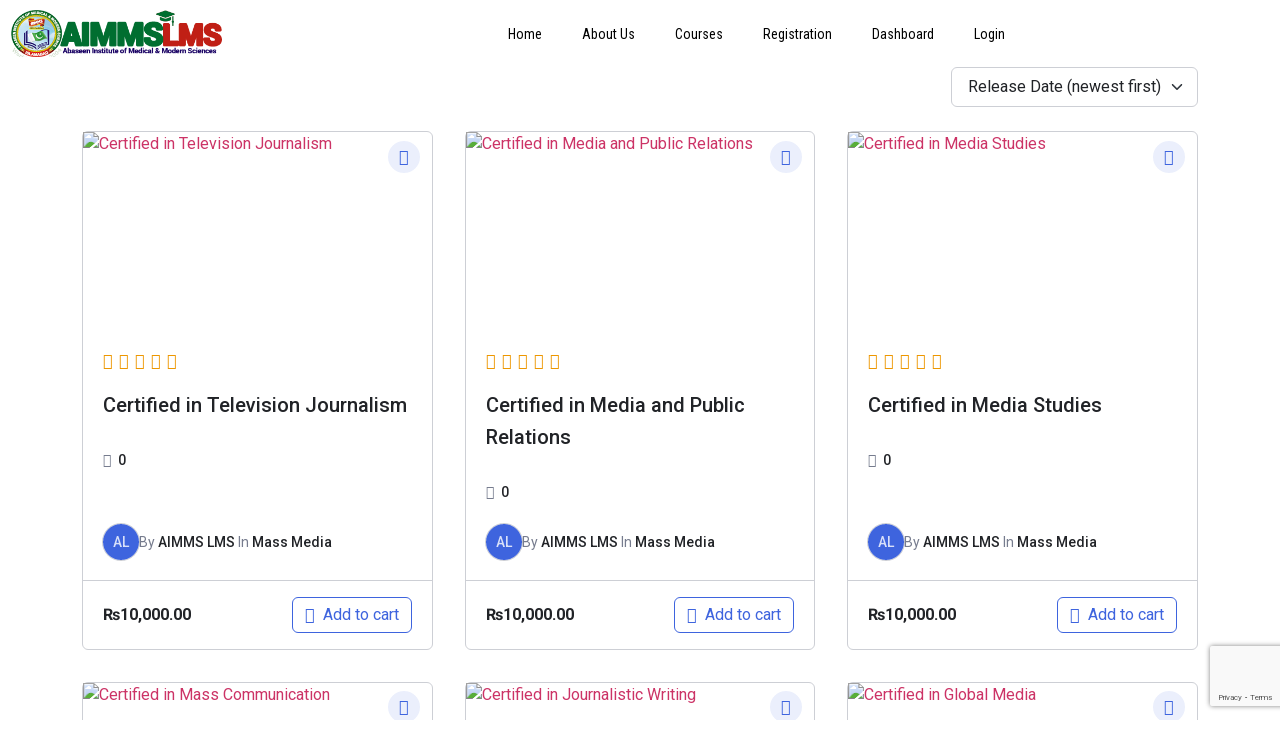

--- FILE ---
content_type: text/html; charset=UTF-8
request_url: https://lms.aimms.edu.pk/course-category/mass-media/
body_size: 22531
content:
<!doctype html>
<html lang="en-US">
<head>
	<meta charset="UTF-8">
	<meta name="viewport" content="width=device-width, initial-scale=1">
	<link rel="profile" href="https://gmpg.org/xfn/11">
	<title>Mass Media &#8211; AIMMS LMS</title>
<meta name='robots' content='max-image-preview:large' />
<link rel="alternate" type="application/rss+xml" title="AIMMS LMS &raquo; Feed" href="https://lms.aimms.edu.pk/feed/" />
<link rel="alternate" type="application/rss+xml" title="AIMMS LMS &raquo; Comments Feed" href="https://lms.aimms.edu.pk/comments/feed/" />
<link rel="alternate" type="application/rss+xml" title="AIMMS LMS &raquo; Mass Media Category Feed" href="https://lms.aimms.edu.pk/course-category/mass-media/?tutor-course-filter-category=89/feed/" />
<script>
window._wpemojiSettings = {"baseUrl":"https:\/\/s.w.org\/images\/core\/emoji\/15.0.3\/72x72\/","ext":".png","svgUrl":"https:\/\/s.w.org\/images\/core\/emoji\/15.0.3\/svg\/","svgExt":".svg","source":{"concatemoji":"https:\/\/lms.aimms.edu.pk\/wp-includes\/js\/wp-emoji-release.min.js?ver=6.5.7"}};
/*! This file is auto-generated */
!function(i,n){var o,s,e;function c(e){try{var t={supportTests:e,timestamp:(new Date).valueOf()};sessionStorage.setItem(o,JSON.stringify(t))}catch(e){}}function p(e,t,n){e.clearRect(0,0,e.canvas.width,e.canvas.height),e.fillText(t,0,0);var t=new Uint32Array(e.getImageData(0,0,e.canvas.width,e.canvas.height).data),r=(e.clearRect(0,0,e.canvas.width,e.canvas.height),e.fillText(n,0,0),new Uint32Array(e.getImageData(0,0,e.canvas.width,e.canvas.height).data));return t.every(function(e,t){return e===r[t]})}function u(e,t,n){switch(t){case"flag":return n(e,"\ud83c\udff3\ufe0f\u200d\u26a7\ufe0f","\ud83c\udff3\ufe0f\u200b\u26a7\ufe0f")?!1:!n(e,"\ud83c\uddfa\ud83c\uddf3","\ud83c\uddfa\u200b\ud83c\uddf3")&&!n(e,"\ud83c\udff4\udb40\udc67\udb40\udc62\udb40\udc65\udb40\udc6e\udb40\udc67\udb40\udc7f","\ud83c\udff4\u200b\udb40\udc67\u200b\udb40\udc62\u200b\udb40\udc65\u200b\udb40\udc6e\u200b\udb40\udc67\u200b\udb40\udc7f");case"emoji":return!n(e,"\ud83d\udc26\u200d\u2b1b","\ud83d\udc26\u200b\u2b1b")}return!1}function f(e,t,n){var r="undefined"!=typeof WorkerGlobalScope&&self instanceof WorkerGlobalScope?new OffscreenCanvas(300,150):i.createElement("canvas"),a=r.getContext("2d",{willReadFrequently:!0}),o=(a.textBaseline="top",a.font="600 32px Arial",{});return e.forEach(function(e){o[e]=t(a,e,n)}),o}function t(e){var t=i.createElement("script");t.src=e,t.defer=!0,i.head.appendChild(t)}"undefined"!=typeof Promise&&(o="wpEmojiSettingsSupports",s=["flag","emoji"],n.supports={everything:!0,everythingExceptFlag:!0},e=new Promise(function(e){i.addEventListener("DOMContentLoaded",e,{once:!0})}),new Promise(function(t){var n=function(){try{var e=JSON.parse(sessionStorage.getItem(o));if("object"==typeof e&&"number"==typeof e.timestamp&&(new Date).valueOf()<e.timestamp+604800&&"object"==typeof e.supportTests)return e.supportTests}catch(e){}return null}();if(!n){if("undefined"!=typeof Worker&&"undefined"!=typeof OffscreenCanvas&&"undefined"!=typeof URL&&URL.createObjectURL&&"undefined"!=typeof Blob)try{var e="postMessage("+f.toString()+"("+[JSON.stringify(s),u.toString(),p.toString()].join(",")+"));",r=new Blob([e],{type:"text/javascript"}),a=new Worker(URL.createObjectURL(r),{name:"wpTestEmojiSupports"});return void(a.onmessage=function(e){c(n=e.data),a.terminate(),t(n)})}catch(e){}c(n=f(s,u,p))}t(n)}).then(function(e){for(var t in e)n.supports[t]=e[t],n.supports.everything=n.supports.everything&&n.supports[t],"flag"!==t&&(n.supports.everythingExceptFlag=n.supports.everythingExceptFlag&&n.supports[t]);n.supports.everythingExceptFlag=n.supports.everythingExceptFlag&&!n.supports.flag,n.DOMReady=!1,n.readyCallback=function(){n.DOMReady=!0}}).then(function(){return e}).then(function(){var e;n.supports.everything||(n.readyCallback(),(e=n.source||{}).concatemoji?t(e.concatemoji):e.wpemoji&&e.twemoji&&(t(e.twemoji),t(e.wpemoji)))}))}((window,document),window._wpemojiSettings);
</script>
<style id='wp-emoji-styles-inline-css'>

	img.wp-smiley, img.emoji {
		display: inline !important;
		border: none !important;
		box-shadow: none !important;
		height: 1em !important;
		width: 1em !important;
		margin: 0 0.07em !important;
		vertical-align: -0.1em !important;
		background: none !important;
		padding: 0 !important;
	}
</style>
<link rel='stylesheet' id='wp-block-library-css' href='https://lms.aimms.edu.pk/wp-includes/css/dist/block-library/style.min.css?ver=6.5.7' media='all' />
<style id='classic-theme-styles-inline-css'>
/*! This file is auto-generated */
.wp-block-button__link{color:#fff;background-color:#32373c;border-radius:9999px;box-shadow:none;text-decoration:none;padding:calc(.667em + 2px) calc(1.333em + 2px);font-size:1.125em}.wp-block-file__button{background:#32373c;color:#fff;text-decoration:none}
</style>
<style id='global-styles-inline-css'>
body{--wp--preset--color--black: #000000;--wp--preset--color--cyan-bluish-gray: #abb8c3;--wp--preset--color--white: #ffffff;--wp--preset--color--pale-pink: #f78da7;--wp--preset--color--vivid-red: #cf2e2e;--wp--preset--color--luminous-vivid-orange: #ff6900;--wp--preset--color--luminous-vivid-amber: #fcb900;--wp--preset--color--light-green-cyan: #7bdcb5;--wp--preset--color--vivid-green-cyan: #00d084;--wp--preset--color--pale-cyan-blue: #8ed1fc;--wp--preset--color--vivid-cyan-blue: #0693e3;--wp--preset--color--vivid-purple: #9b51e0;--wp--preset--gradient--vivid-cyan-blue-to-vivid-purple: linear-gradient(135deg,rgba(6,147,227,1) 0%,rgb(155,81,224) 100%);--wp--preset--gradient--light-green-cyan-to-vivid-green-cyan: linear-gradient(135deg,rgb(122,220,180) 0%,rgb(0,208,130) 100%);--wp--preset--gradient--luminous-vivid-amber-to-luminous-vivid-orange: linear-gradient(135deg,rgba(252,185,0,1) 0%,rgba(255,105,0,1) 100%);--wp--preset--gradient--luminous-vivid-orange-to-vivid-red: linear-gradient(135deg,rgba(255,105,0,1) 0%,rgb(207,46,46) 100%);--wp--preset--gradient--very-light-gray-to-cyan-bluish-gray: linear-gradient(135deg,rgb(238,238,238) 0%,rgb(169,184,195) 100%);--wp--preset--gradient--cool-to-warm-spectrum: linear-gradient(135deg,rgb(74,234,220) 0%,rgb(151,120,209) 20%,rgb(207,42,186) 40%,rgb(238,44,130) 60%,rgb(251,105,98) 80%,rgb(254,248,76) 100%);--wp--preset--gradient--blush-light-purple: linear-gradient(135deg,rgb(255,206,236) 0%,rgb(152,150,240) 100%);--wp--preset--gradient--blush-bordeaux: linear-gradient(135deg,rgb(254,205,165) 0%,rgb(254,45,45) 50%,rgb(107,0,62) 100%);--wp--preset--gradient--luminous-dusk: linear-gradient(135deg,rgb(255,203,112) 0%,rgb(199,81,192) 50%,rgb(65,88,208) 100%);--wp--preset--gradient--pale-ocean: linear-gradient(135deg,rgb(255,245,203) 0%,rgb(182,227,212) 50%,rgb(51,167,181) 100%);--wp--preset--gradient--electric-grass: linear-gradient(135deg,rgb(202,248,128) 0%,rgb(113,206,126) 100%);--wp--preset--gradient--midnight: linear-gradient(135deg,rgb(2,3,129) 0%,rgb(40,116,252) 100%);--wp--preset--font-size--small: 13px;--wp--preset--font-size--medium: 20px;--wp--preset--font-size--large: 36px;--wp--preset--font-size--x-large: 42px;--wp--preset--spacing--20: 0.44rem;--wp--preset--spacing--30: 0.67rem;--wp--preset--spacing--40: 1rem;--wp--preset--spacing--50: 1.5rem;--wp--preset--spacing--60: 2.25rem;--wp--preset--spacing--70: 3.38rem;--wp--preset--spacing--80: 5.06rem;--wp--preset--shadow--natural: 6px 6px 9px rgba(0, 0, 0, 0.2);--wp--preset--shadow--deep: 12px 12px 50px rgba(0, 0, 0, 0.4);--wp--preset--shadow--sharp: 6px 6px 0px rgba(0, 0, 0, 0.2);--wp--preset--shadow--outlined: 6px 6px 0px -3px rgba(255, 255, 255, 1), 6px 6px rgba(0, 0, 0, 1);--wp--preset--shadow--crisp: 6px 6px 0px rgba(0, 0, 0, 1);}:where(.is-layout-flex){gap: 0.5em;}:where(.is-layout-grid){gap: 0.5em;}body .is-layout-flex{display: flex;}body .is-layout-flex{flex-wrap: wrap;align-items: center;}body .is-layout-flex > *{margin: 0;}body .is-layout-grid{display: grid;}body .is-layout-grid > *{margin: 0;}:where(.wp-block-columns.is-layout-flex){gap: 2em;}:where(.wp-block-columns.is-layout-grid){gap: 2em;}:where(.wp-block-post-template.is-layout-flex){gap: 1.25em;}:where(.wp-block-post-template.is-layout-grid){gap: 1.25em;}.has-black-color{color: var(--wp--preset--color--black) !important;}.has-cyan-bluish-gray-color{color: var(--wp--preset--color--cyan-bluish-gray) !important;}.has-white-color{color: var(--wp--preset--color--white) !important;}.has-pale-pink-color{color: var(--wp--preset--color--pale-pink) !important;}.has-vivid-red-color{color: var(--wp--preset--color--vivid-red) !important;}.has-luminous-vivid-orange-color{color: var(--wp--preset--color--luminous-vivid-orange) !important;}.has-luminous-vivid-amber-color{color: var(--wp--preset--color--luminous-vivid-amber) !important;}.has-light-green-cyan-color{color: var(--wp--preset--color--light-green-cyan) !important;}.has-vivid-green-cyan-color{color: var(--wp--preset--color--vivid-green-cyan) !important;}.has-pale-cyan-blue-color{color: var(--wp--preset--color--pale-cyan-blue) !important;}.has-vivid-cyan-blue-color{color: var(--wp--preset--color--vivid-cyan-blue) !important;}.has-vivid-purple-color{color: var(--wp--preset--color--vivid-purple) !important;}.has-black-background-color{background-color: var(--wp--preset--color--black) !important;}.has-cyan-bluish-gray-background-color{background-color: var(--wp--preset--color--cyan-bluish-gray) !important;}.has-white-background-color{background-color: var(--wp--preset--color--white) !important;}.has-pale-pink-background-color{background-color: var(--wp--preset--color--pale-pink) !important;}.has-vivid-red-background-color{background-color: var(--wp--preset--color--vivid-red) !important;}.has-luminous-vivid-orange-background-color{background-color: var(--wp--preset--color--luminous-vivid-orange) !important;}.has-luminous-vivid-amber-background-color{background-color: var(--wp--preset--color--luminous-vivid-amber) !important;}.has-light-green-cyan-background-color{background-color: var(--wp--preset--color--light-green-cyan) !important;}.has-vivid-green-cyan-background-color{background-color: var(--wp--preset--color--vivid-green-cyan) !important;}.has-pale-cyan-blue-background-color{background-color: var(--wp--preset--color--pale-cyan-blue) !important;}.has-vivid-cyan-blue-background-color{background-color: var(--wp--preset--color--vivid-cyan-blue) !important;}.has-vivid-purple-background-color{background-color: var(--wp--preset--color--vivid-purple) !important;}.has-black-border-color{border-color: var(--wp--preset--color--black) !important;}.has-cyan-bluish-gray-border-color{border-color: var(--wp--preset--color--cyan-bluish-gray) !important;}.has-white-border-color{border-color: var(--wp--preset--color--white) !important;}.has-pale-pink-border-color{border-color: var(--wp--preset--color--pale-pink) !important;}.has-vivid-red-border-color{border-color: var(--wp--preset--color--vivid-red) !important;}.has-luminous-vivid-orange-border-color{border-color: var(--wp--preset--color--luminous-vivid-orange) !important;}.has-luminous-vivid-amber-border-color{border-color: var(--wp--preset--color--luminous-vivid-amber) !important;}.has-light-green-cyan-border-color{border-color: var(--wp--preset--color--light-green-cyan) !important;}.has-vivid-green-cyan-border-color{border-color: var(--wp--preset--color--vivid-green-cyan) !important;}.has-pale-cyan-blue-border-color{border-color: var(--wp--preset--color--pale-cyan-blue) !important;}.has-vivid-cyan-blue-border-color{border-color: var(--wp--preset--color--vivid-cyan-blue) !important;}.has-vivid-purple-border-color{border-color: var(--wp--preset--color--vivid-purple) !important;}.has-vivid-cyan-blue-to-vivid-purple-gradient-background{background: var(--wp--preset--gradient--vivid-cyan-blue-to-vivid-purple) !important;}.has-light-green-cyan-to-vivid-green-cyan-gradient-background{background: var(--wp--preset--gradient--light-green-cyan-to-vivid-green-cyan) !important;}.has-luminous-vivid-amber-to-luminous-vivid-orange-gradient-background{background: var(--wp--preset--gradient--luminous-vivid-amber-to-luminous-vivid-orange) !important;}.has-luminous-vivid-orange-to-vivid-red-gradient-background{background: var(--wp--preset--gradient--luminous-vivid-orange-to-vivid-red) !important;}.has-very-light-gray-to-cyan-bluish-gray-gradient-background{background: var(--wp--preset--gradient--very-light-gray-to-cyan-bluish-gray) !important;}.has-cool-to-warm-spectrum-gradient-background{background: var(--wp--preset--gradient--cool-to-warm-spectrum) !important;}.has-blush-light-purple-gradient-background{background: var(--wp--preset--gradient--blush-light-purple) !important;}.has-blush-bordeaux-gradient-background{background: var(--wp--preset--gradient--blush-bordeaux) !important;}.has-luminous-dusk-gradient-background{background: var(--wp--preset--gradient--luminous-dusk) !important;}.has-pale-ocean-gradient-background{background: var(--wp--preset--gradient--pale-ocean) !important;}.has-electric-grass-gradient-background{background: var(--wp--preset--gradient--electric-grass) !important;}.has-midnight-gradient-background{background: var(--wp--preset--gradient--midnight) !important;}.has-small-font-size{font-size: var(--wp--preset--font-size--small) !important;}.has-medium-font-size{font-size: var(--wp--preset--font-size--medium) !important;}.has-large-font-size{font-size: var(--wp--preset--font-size--large) !important;}.has-x-large-font-size{font-size: var(--wp--preset--font-size--x-large) !important;}
.wp-block-navigation a:where(:not(.wp-element-button)){color: inherit;}
:where(.wp-block-post-template.is-layout-flex){gap: 1.25em;}:where(.wp-block-post-template.is-layout-grid){gap: 1.25em;}
:where(.wp-block-columns.is-layout-flex){gap: 2em;}:where(.wp-block-columns.is-layout-grid){gap: 2em;}
.wp-block-pullquote{font-size: 1.5em;line-height: 1.6;}
</style>
<link rel='stylesheet' id='tutor-prism-css-css' href='https://lms.aimms.edu.pk/wp-content/plugins/tutor-pro/assets/lib/codesample/prism.css?ver=3.9.5' media='all' />
<link rel='stylesheet' id='tutor-pro-front-css' href='https://lms.aimms.edu.pk/wp-content/plugins/tutor-pro/assets/css/front.css?ver=3.9.5' media='all' />
<link rel='stylesheet' id='tutor-icon-css' href='https://lms.aimms.edu.pk/wp-content/plugins/tutor/assets/css/tutor-icon.min.css?ver=3.9.5' media='all' />
<link rel='stylesheet' id='tutor-css' href='https://lms.aimms.edu.pk/wp-content/plugins/tutor/assets/css/tutor.min.css?ver=3.9.5' media='all' />
<link rel='stylesheet' id='tutor-frontend-css' href='https://lms.aimms.edu.pk/wp-content/plugins/tutor/assets/css/tutor-front.min.css?ver=3.9.5' media='all' />
<style id='tutor-frontend-inline-css'>
.mce-notification.mce-notification-error{display: none !important;}
:root{--tutor-color-primary:#3e64de;--tutor-color-primary-rgb:62, 100, 222;--tutor-color-primary-hover:#395bca;--tutor-color-primary-hover-rgb:57, 91, 202;--tutor-body-color:#212327;--tutor-body-color-rgb:33, 35, 39;--tutor-border-color:#cdcfd5;--tutor-border-color-rgb:205, 207, 213;--tutor-color-gray:#e3e5eb;--tutor-color-gray-rgb:227, 229, 235;}
</style>
<link rel='stylesheet' id='woocommerce-layout-css' href='https://lms.aimms.edu.pk/wp-content/plugins/woocommerce/assets/css/woocommerce-layout.css?ver=9.0.3' media='all' />
<link rel='stylesheet' id='woocommerce-smallscreen-css' href='https://lms.aimms.edu.pk/wp-content/plugins/woocommerce/assets/css/woocommerce-smallscreen.css?ver=9.0.3' media='only screen and (max-width: 768px)' />
<link rel='stylesheet' id='woocommerce-general-css' href='https://lms.aimms.edu.pk/wp-content/plugins/woocommerce/assets/css/woocommerce.css?ver=9.0.3' media='all' />
<style id='woocommerce-inline-inline-css'>
.woocommerce form .form-row .required { visibility: visible; }
</style>
<link rel='stylesheet' id='hello-elementor-css' href='https://lms.aimms.edu.pk/wp-content/themes/hello-elementor/style.min.css?ver=3.0.2' media='all' />
<link rel='stylesheet' id='hello-elementor-theme-style-css' href='https://lms.aimms.edu.pk/wp-content/themes/hello-elementor/theme.min.css?ver=3.0.2' media='all' />
<link rel='stylesheet' id='hello-elementor-header-footer-css' href='https://lms.aimms.edu.pk/wp-content/themes/hello-elementor/header-footer.min.css?ver=3.0.2' media='all' />
<link rel='stylesheet' id='elementor-icons-css' href='https://lms.aimms.edu.pk/wp-content/plugins/elementor/assets/lib/eicons/css/elementor-icons.min.css?ver=5.30.0' media='all' />
<link rel='stylesheet' id='elementor-frontend-css' href='https://lms.aimms.edu.pk/wp-content/plugins/elementor/assets/css/frontend.min.css?ver=3.22.3' media='all' />
<link rel='stylesheet' id='swiper-css' href='https://lms.aimms.edu.pk/wp-content/plugins/elementor/assets/lib/swiper/v8/css/swiper.min.css?ver=8.4.5' media='all' />
<link rel='stylesheet' id='elementor-post-13935-css' href='https://lms.aimms.edu.pk/wp-content/uploads/elementor/css/post-13935.css?ver=1719997270' media='all' />
<link rel='stylesheet' id='elementor-pro-css' href='https://lms.aimms.edu.pk/wp-content/plugins/elementor-pro/assets/css/frontend.min.css?ver=3.22.1' media='all' />
<link rel='stylesheet' id='elementor-global-css' href='https://lms.aimms.edu.pk/wp-content/uploads/elementor/css/global.css?ver=1719997270' media='all' />
<link rel='stylesheet' id='elementor-post-13954-css' href='https://lms.aimms.edu.pk/wp-content/uploads/elementor/css/post-13954.css?ver=1719997270' media='all' />
<link rel='stylesheet' id='elementor-post-14107-css' href='https://lms.aimms.edu.pk/wp-content/uploads/elementor/css/post-14107.css?ver=1719997270' media='all' />
<link rel='stylesheet' id='ecs-styles-css' href='https://lms.aimms.edu.pk/wp-content/plugins/ele-custom-skin/assets/css/ecs-style.css?ver=3.1.9' media='all' />
<link rel='stylesheet' id='google-fonts-1-css' href='https://fonts.googleapis.com/css?family=Roboto%3A100%2C100italic%2C200%2C200italic%2C300%2C300italic%2C400%2C400italic%2C500%2C500italic%2C600%2C600italic%2C700%2C700italic%2C800%2C800italic%2C900%2C900italic%7CRoboto+Slab%3A100%2C100italic%2C200%2C200italic%2C300%2C300italic%2C400%2C400italic%2C500%2C500italic%2C600%2C600italic%2C700%2C700italic%2C800%2C800italic%2C900%2C900italic%7CRoboto+Condensed%3A100%2C100italic%2C200%2C200italic%2C300%2C300italic%2C400%2C400italic%2C500%2C500italic%2C600%2C600italic%2C700%2C700italic%2C800%2C800italic%2C900%2C900italic&#038;display=auto&#038;ver=6.5.7' media='all' />
<link rel='stylesheet' id='elementor-icons-shared-0-css' href='https://lms.aimms.edu.pk/wp-content/plugins/elementor/assets/lib/font-awesome/css/fontawesome.min.css?ver=5.15.3' media='all' />
<link rel='stylesheet' id='elementor-icons-fa-brands-css' href='https://lms.aimms.edu.pk/wp-content/plugins/elementor/assets/lib/font-awesome/css/brands.min.css?ver=5.15.3' media='all' />
<link rel="preconnect" href="https://fonts.gstatic.com/" crossorigin><script src="https://lms.aimms.edu.pk/wp-includes/js/jquery/jquery.min.js?ver=3.7.1" id="jquery-core-js"></script>
<script src="https://lms.aimms.edu.pk/wp-includes/js/jquery/jquery-migrate.min.js?ver=3.4.1" id="jquery-migrate-js"></script>
<script src="https://lms.aimms.edu.pk/wp-content/plugins/woocommerce/assets/js/jquery-blockui/jquery.blockUI.min.js?ver=2.7.0-wc.9.0.3" id="jquery-blockui-js" defer data-wp-strategy="defer"></script>
<script id="wc-add-to-cart-js-extra">
var wc_add_to_cart_params = {"ajax_url":"\/wp-admin\/admin-ajax.php","wc_ajax_url":"\/?wc-ajax=%%endpoint%%","i18n_view_cart":"View cart","cart_url":"https:\/\/lms.aimms.edu.pk\/cart\/","is_cart":"","cart_redirect_after_add":"no"};
</script>
<script src="https://lms.aimms.edu.pk/wp-content/plugins/woocommerce/assets/js/frontend/add-to-cart.min.js?ver=9.0.3" id="wc-add-to-cart-js" defer data-wp-strategy="defer"></script>
<script src="https://lms.aimms.edu.pk/wp-content/plugins/woocommerce/assets/js/js-cookie/js.cookie.min.js?ver=2.1.4-wc.9.0.3" id="js-cookie-js" defer data-wp-strategy="defer"></script>
<script id="woocommerce-js-extra">
var woocommerce_params = {"ajax_url":"\/wp-admin\/admin-ajax.php","wc_ajax_url":"\/?wc-ajax=%%endpoint%%"};
</script>
<script src="https://lms.aimms.edu.pk/wp-content/plugins/woocommerce/assets/js/frontend/woocommerce.min.js?ver=9.0.3" id="woocommerce-js" defer data-wp-strategy="defer"></script>
<script id="ecs_ajax_load-js-extra">
var ecs_ajax_params = {"ajaxurl":"https:\/\/lms.aimms.edu.pk\/wp-admin\/admin-ajax.php","posts":"{\"course-category\":\"mass-media\",\"error\":\"\",\"m\":\"\",\"p\":0,\"post_parent\":\"\",\"subpost\":\"\",\"subpost_id\":\"\",\"attachment\":\"\",\"attachment_id\":0,\"name\":\"\",\"pagename\":\"\",\"page_id\":0,\"second\":\"\",\"minute\":\"\",\"hour\":\"\",\"day\":0,\"monthnum\":0,\"year\":0,\"w\":0,\"category_name\":\"\",\"tag\":\"\",\"cat\":\"\",\"tag_id\":\"\",\"author\":\"\",\"author_name\":\"\",\"feed\":\"\",\"tb\":\"\",\"paged\":0,\"meta_key\":\"\",\"meta_value\":\"\",\"preview\":\"\",\"s\":\"\",\"sentence\":\"\",\"title\":\"\",\"fields\":\"\",\"menu_order\":\"\",\"embed\":\"\",\"category__in\":[],\"category__not_in\":[],\"category__and\":[],\"post__in\":[],\"post__not_in\":[],\"post_name__in\":[],\"tag__in\":[],\"tag__not_in\":[],\"tag__and\":[],\"tag_slug__in\":[],\"tag_slug__and\":[],\"post_parent__in\":[],\"post_parent__not_in\":[],\"author__in\":[],\"author__not_in\":[],\"search_columns\":[],\"posts_per_page\":18,\"post_type\":[\"courses\"],\"orderby\":\"post_date\",\"order\":\"DESC\",\"ignore_sticky_posts\":false,\"suppress_filters\":false,\"cache_results\":true,\"update_post_term_cache\":true,\"update_menu_item_cache\":false,\"lazy_load_term_meta\":true,\"update_post_meta_cache\":true,\"nopaging\":false,\"comments_per_page\":\"50\",\"no_found_rows\":false,\"taxonomy\":\"course-category\",\"term\":\"mass-media\"}"};
</script>
<script src="https://lms.aimms.edu.pk/wp-content/plugins/ele-custom-skin/assets/js/ecs_ajax_pagination.js?ver=3.1.9" id="ecs_ajax_load-js"></script>
<script src="https://lms.aimms.edu.pk/wp-content/plugins/ele-custom-skin/assets/js/ecs.js?ver=3.1.9" id="ecs-script-js"></script>
<link rel="https://api.w.org/" href="https://lms.aimms.edu.pk/wp-json/" /><link rel="alternate" type="application/json" href="https://lms.aimms.edu.pk/wp-json/wp/v2/course-category/89" /><link rel="EditURI" type="application/rsd+xml" title="RSD" href="https://lms.aimms.edu.pk/xmlrpc.php?rsd" />
<meta name="generator" content="WordPress 6.5.7" />
<meta name="generator" content="TutorLMS 3.9.5" />
<meta name="generator" content="WooCommerce 9.0.3" />
	<noscript><style>.woocommerce-product-gallery{ opacity: 1 !important; }</style></noscript>
	<meta name="generator" content="Elementor 3.22.3; features: e_optimized_assets_loading, additional_custom_breakpoints; settings: css_print_method-external, google_font-enabled, font_display-auto">
<link rel="icon" href="https://lms.aimms.edu.pk/wp-content/uploads/2021/05/cropped-fav-32x32.png" sizes="32x32" />
<link rel="icon" href="https://lms.aimms.edu.pk/wp-content/uploads/2021/05/cropped-fav-192x192.png" sizes="192x192" />
<link rel="apple-touch-icon" href="https://lms.aimms.edu.pk/wp-content/uploads/2021/05/cropped-fav-180x180.png" />
<meta name="msapplication-TileImage" content="https://lms.aimms.edu.pk/wp-content/uploads/2021/05/cropped-fav-270x270.png" />
</head>
<body class="archive tax-course-category term-mass-media term-89 wp-custom-logo theme-hello-elementor tutor-lms woocommerce-no-js elementor-default elementor-kit-13935">


<a class="skip-link screen-reader-text" href="#content">Skip to content</a>

		<div data-elementor-type="header" data-elementor-id="13954" class="elementor elementor-13954 elementor-location-header" data-elementor-post-type="elementor_library">
					<section class="elementor-section elementor-top-section elementor-element elementor-element-a9fa003 elementor-section-full_width elementor-section-height-default elementor-section-height-default" data-id="a9fa003" data-element_type="section">
						<div class="elementor-container elementor-column-gap-default">
					<div class="elementor-column elementor-col-50 elementor-top-column elementor-element elementor-element-48167f3" data-id="48167f3" data-element_type="column">
			<div class="elementor-widget-wrap elementor-element-populated">
						<div class="elementor-element elementor-element-5c3e173 elementor-widget elementor-widget-theme-site-logo elementor-widget-image" data-id="5c3e173" data-element_type="widget" data-widget_type="theme-site-logo.default">
				<div class="elementor-widget-container">
									<a href="https://lms.aimms.edu.pk">
			<img width="400" height="89" src="https://lms.aimms.edu.pk/wp-content/uploads/2021/05/aimmslmslogo.png" class="attachment-full size-full wp-image-13946" alt="aimmslms" />				</a>
									</div>
				</div>
					</div>
		</div>
				<div class="elementor-column elementor-col-50 elementor-top-column elementor-element elementor-element-8f29ead" data-id="8f29ead" data-element_type="column">
			<div class="elementor-widget-wrap elementor-element-populated">
						<div class="elementor-element elementor-element-58d74f1 elementor-nav-menu__align-center elementor-nav-menu--dropdown-tablet elementor-nav-menu__text-align-aside elementor-nav-menu--toggle elementor-nav-menu--burger elementor-widget elementor-widget-nav-menu" data-id="58d74f1" data-element_type="widget" data-settings="{&quot;submenu_icon&quot;:{&quot;value&quot;:&quot;&lt;i class=\&quot;\&quot;&gt;&lt;\/i&gt;&quot;,&quot;library&quot;:&quot;&quot;},&quot;layout&quot;:&quot;horizontal&quot;,&quot;toggle&quot;:&quot;burger&quot;}" data-widget_type="nav-menu.default">
				<div class="elementor-widget-container">
						<nav class="elementor-nav-menu--main elementor-nav-menu__container elementor-nav-menu--layout-horizontal e--pointer-none">
				<ul id="menu-1-58d74f1" class="elementor-nav-menu"><li class="menu-item menu-item-type-post_type menu-item-object-page menu-item-home menu-item-4739"><a href="https://lms.aimms.edu.pk/" onClick="return true" class="elementor-item">Home</a></li>
<li class="menu-item menu-item-type-post_type menu-item-object-page menu-item-4744"><a href="https://lms.aimms.edu.pk/about-us/" onClick="return true" class="elementor-item">About Us</a></li>
<li class="menu-item menu-item-type-post_type menu-item-object-page current-menu-ancestor current-menu-parent current_page_parent current_page_ancestor menu-item-has-children menu-item-4749"><a href="https://lms.aimms.edu.pk/all-courses/" onClick="return true" class="elementor-item">Courses</a>
<ul class="sub-menu elementor-nav-menu--dropdown">
	<li class="menu-item menu-item-type-custom menu-item-object-custom menu-item-4752"><a href="http://lms.aimms.edu.pk/course-category/allied-preventive-medical-courses/" onClick="return true" class="elementor-sub-item">Allied &#038; Preventive Medical</a></li>
	<li class="menu-item menu-item-type-custom menu-item-object-custom menu-item-8694"><a href="http://lms.aimms.edu.pk/course-category/finance-accounting-and-business-courses/" onClick="return true" class="elementor-sub-item">Finance, Accounting &#038; Business</a></li>
	<li class="menu-item menu-item-type-custom menu-item-object-custom menu-item-6589"><a href="http://lms.aimms.edu.pk/course-category/free-courses/" onClick="return true" class="elementor-sub-item">Free Courses</a></li>
	<li class="menu-item menu-item-type-custom menu-item-object-custom menu-item-8693"><a href="http://lms.aimms.edu.pk/course-category/hotel-management/" onClick="return true" class="elementor-sub-item">Hotel Management</a></li>
	<li class="menu-item menu-item-type-custom menu-item-object-custom menu-item-9350"><a href="http://lms.aimms.edu.pk/course-category/information-technology/" onClick="return true" class="elementor-sub-item">Information Technology</a></li>
	<li class="menu-item menu-item-type-custom menu-item-object-custom current-menu-item menu-item-8692"><a href="http://lms.aimms.edu.pk/course-category/mass-media/" aria-current="page" onClick="return true" class="elementor-sub-item elementor-item-active">Mass Media</a></li>
	<li class="menu-item menu-item-type-custom menu-item-object-custom menu-item-4761"><a href="http://lms.aimms.edu.pk/course-category/psychology-courses/" onClick="return true" class="elementor-sub-item">Psychology</a></li>
	<li class="menu-item menu-item-type-custom menu-item-object-custom menu-item-13687"><a href="http://lms.aimms.edu.pk/course-category/technical-courses/" onClick="return true" class="elementor-sub-item">Technical Courses</a></li>
</ul>
</li>
<li class="menu-item menu-item-type-custom menu-item-object-custom menu-item-has-children menu-item-4745"><a href="#" onClick="return true" class="elementor-item elementor-item-anchor">Registration</a>
<ul class="sub-menu elementor-nav-menu--dropdown">
	<li class="menu-item menu-item-type-post_type menu-item-object-page menu-item-4737"><a href="https://lms.aimms.edu.pk/student-registration/" onClick="return true" class="elementor-sub-item">Student Registration</a></li>
</ul>
</li>
<li class="menu-item menu-item-type-post_type menu-item-object-page menu-item-4909"><a href="https://lms.aimms.edu.pk/dashboard/" onClick="return true" class="elementor-item">Dashboard</a></li>
<li class="menu-item menu-item-type-post_type menu-item-object-page menu-item-4738"><a href="https://lms.aimms.edu.pk/dashboard/" onClick="return true" class="elementor-item">Login</a></li>
</ul>			</nav>
					<div class="elementor-menu-toggle" role="button" tabindex="0" aria-label="Menu Toggle" aria-expanded="false">
			<i aria-hidden="true" role="presentation" class="elementor-menu-toggle__icon--open eicon-menu-bar"></i><i aria-hidden="true" role="presentation" class="elementor-menu-toggle__icon--close eicon-close"></i>			<span class="elementor-screen-only">Menu</span>
		</div>
					<nav class="elementor-nav-menu--dropdown elementor-nav-menu__container" aria-hidden="true">
				<ul id="menu-2-58d74f1" class="elementor-nav-menu"><li class="menu-item menu-item-type-post_type menu-item-object-page menu-item-home menu-item-4739"><a href="https://lms.aimms.edu.pk/" onClick="return true" class="elementor-item" tabindex="-1">Home</a></li>
<li class="menu-item menu-item-type-post_type menu-item-object-page menu-item-4744"><a href="https://lms.aimms.edu.pk/about-us/" onClick="return true" class="elementor-item" tabindex="-1">About Us</a></li>
<li class="menu-item menu-item-type-post_type menu-item-object-page current-menu-ancestor current-menu-parent current_page_parent current_page_ancestor menu-item-has-children menu-item-4749"><a href="https://lms.aimms.edu.pk/all-courses/" onClick="return true" class="elementor-item" tabindex="-1">Courses</a>
<ul class="sub-menu elementor-nav-menu--dropdown">
	<li class="menu-item menu-item-type-custom menu-item-object-custom menu-item-4752"><a href="http://lms.aimms.edu.pk/course-category/allied-preventive-medical-courses/" onClick="return true" class="elementor-sub-item" tabindex="-1">Allied &#038; Preventive Medical</a></li>
	<li class="menu-item menu-item-type-custom menu-item-object-custom menu-item-8694"><a href="http://lms.aimms.edu.pk/course-category/finance-accounting-and-business-courses/" onClick="return true" class="elementor-sub-item" tabindex="-1">Finance, Accounting &#038; Business</a></li>
	<li class="menu-item menu-item-type-custom menu-item-object-custom menu-item-6589"><a href="http://lms.aimms.edu.pk/course-category/free-courses/" onClick="return true" class="elementor-sub-item" tabindex="-1">Free Courses</a></li>
	<li class="menu-item menu-item-type-custom menu-item-object-custom menu-item-8693"><a href="http://lms.aimms.edu.pk/course-category/hotel-management/" onClick="return true" class="elementor-sub-item" tabindex="-1">Hotel Management</a></li>
	<li class="menu-item menu-item-type-custom menu-item-object-custom menu-item-9350"><a href="http://lms.aimms.edu.pk/course-category/information-technology/" onClick="return true" class="elementor-sub-item" tabindex="-1">Information Technology</a></li>
	<li class="menu-item menu-item-type-custom menu-item-object-custom current-menu-item menu-item-8692"><a href="http://lms.aimms.edu.pk/course-category/mass-media/" aria-current="page" onClick="return true" class="elementor-sub-item elementor-item-active" tabindex="-1">Mass Media</a></li>
	<li class="menu-item menu-item-type-custom menu-item-object-custom menu-item-4761"><a href="http://lms.aimms.edu.pk/course-category/psychology-courses/" onClick="return true" class="elementor-sub-item" tabindex="-1">Psychology</a></li>
	<li class="menu-item menu-item-type-custom menu-item-object-custom menu-item-13687"><a href="http://lms.aimms.edu.pk/course-category/technical-courses/" onClick="return true" class="elementor-sub-item" tabindex="-1">Technical Courses</a></li>
</ul>
</li>
<li class="menu-item menu-item-type-custom menu-item-object-custom menu-item-has-children menu-item-4745"><a href="#" onClick="return true" class="elementor-item elementor-item-anchor" tabindex="-1">Registration</a>
<ul class="sub-menu elementor-nav-menu--dropdown">
	<li class="menu-item menu-item-type-post_type menu-item-object-page menu-item-4737"><a href="https://lms.aimms.edu.pk/student-registration/" onClick="return true" class="elementor-sub-item" tabindex="-1">Student Registration</a></li>
</ul>
</li>
<li class="menu-item menu-item-type-post_type menu-item-object-page menu-item-4909"><a href="https://lms.aimms.edu.pk/dashboard/" onClick="return true" class="elementor-item" tabindex="-1">Dashboard</a></li>
<li class="menu-item menu-item-type-post_type menu-item-object-page menu-item-4738"><a href="https://lms.aimms.edu.pk/dashboard/" onClick="return true" class="elementor-item" tabindex="-1">Login</a></li>
</ul>			</nav>
				</div>
				</div>
					</div>
		</div>
					</div>
		</section>
				</div>
		
<div class="tutor-wrap tutor-wrap-parent tutor-courses-wrap tutor-container course-archive-page" data-tutor_courses_meta="{&quot;course_filter&quot;:false,&quot;supported_filters&quot;:{&quot;search&quot;:&quot;search&quot;,&quot;category&quot;:&quot;category&quot;},&quot;loop_content_only&quot;:false,&quot;column_per_row&quot;:&quot;3&quot;,&quot;course_per_page&quot;:&quot;18&quot;,&quot;show_pagination&quot;:false}">
	
	<div class="tutor-row tutor-gx-xl-5">
					<div class="tutor-col-12">
				<div class="">
					
<!--
	Note: Do not remove tutor-course-filter attr. It required by _archive.js for filter function.
!-->
<div style="text-align: right;" class="tutor-course-filter" tutor-course-filter>
	<form style="display: inline-block;">
		<select class="tutor-form-control tutor-form-select" name="course_order">
			<option value="newest_first"  >
				Release Date (newest first)			</option>
			<option value="oldest_first" >
				Release Date (oldest first)			</option>
			<option value="course_title_az" >
				Course Title (a-z)			</option>
			<option value="course_title_za" >
				Course Title (z-a)			</option>
		</select>
	</form>
</div>
<br/>
				</div>
				<div class="tutor-pagination-wrapper-replaceable" tutor-course-list-container>
					<div class="tutor-course-list tutor-grid tutor-grid-3">
<div class="tutor-card tutor-course-card">
<div class="tutor-course-thumbnail">
	<a href="https://lms.aimms.edu.pk/courses/certified-in-television-journalism/" class="tutor-d-block">
		<div class="tutor-ratio tutor-ratio-16x9">
			<img class="tutor-card-image-top" src="https://lms.aimms.edu.pk/wp-content/uploads/2020/04/Certified-in-Television-Journalism.jpg" alt="Certified in Television Journalism" loading="lazy">
		</div>
	</a>
	</div>
<div class="tutor-course-bookmark">
	<a href="javascript:;"  class="tutor-open-login-modal save-bookmark-btn tutor-iconic-btn tutor-iconic-btn-secondary" data-course-id="7936">
		<i class="tutor-icon-bookmark-line"></i>
	</a></div>

<div class="tutor-card-body">

<div class="tutor-course-ratings tutor-mb-8">
		<div class="tutor-ratings">
		<div class="tutor-ratings-stars">
			<span class="tutor-icon-star-line" data-rating-value="1"></span><span class="tutor-icon-star-line" data-rating-value="2"></span><span class="tutor-icon-star-line" data-rating-value="3"></span><span class="tutor-icon-star-line" data-rating-value="4"></span><span class="tutor-icon-star-line" data-rating-value="5"></span>		</div>

			</div>
	</div>

<h3 class="tutor-course-name tutor-fs-5 tutor-fw-medium" title="Certified in Television Journalism">
	<a href="https://lms.aimms.edu.pk/courses/certified-in-television-journalism/">Certified in Television Journalism</a>
</h3>

<div class="tutor-meta tutor-mt-12 tutor-mb-20">
			<div>
			<span class="tutor-meta-icon tutor-icon-user-line" area-hidden="true"></span>
			<span class="tutor-meta-value">0</span>
		</div>
	
	</div>

<div class="tutor-meta tutor-mt-auto">
	<div>
		<a href="https://lms.aimms.edu.pk/profile/aimmslms?view=instructor" class="tutor-d-flex">
			<div class="tutor-avatar"><div class="tutor-ratio tutor-ratio-1x1"><span class="tutor-avatar-text">AL</span></div></div>		</a>
	</div>

	<div>
		By		<a href="https://lms.aimms.edu.pk/profile/aimmslms?view=instructor">AIMMS LMS</a>

					In			<a href="https://lms.aimms.edu.pk/course-category/mass-media/?tutor-course-filter-category=89">Mass Media</a>			</div>
</div>

</div>

<div class="tutor-card-footer">
	<div class=" tutor-d-flex tutor-align-center tutor-justify-between "><div class="list-item-price tutor-d-flex tutor-align-center"> <span class="price tutor-fs-6 tutor-fw-bold tutor-color-black"><span class="woocommerce-Price-amount amount"><bdi><span class="woocommerce-Price-currencySymbol">&#8360;</span>10,000.00</bdi></span> </span></div><div class="list-item-button"> 
	<a href="?add-to-cart=7937" data-quantity="1" class="tutor-btn tutor-btn-outline-primary tutor-btn-md tutor-btn-block  product_type_simple add_to_cart_button  tutor-open-login-modal" data-product_id="7937" data-product_sku="" aria-label="Add to cart: &ldquo;Certified in Television Journalism&rdquo;" rel="nofollow"><span class="tutor-icon-cart-line tutor-mr-8"></span><span class="cart-text">Add to cart</span></a> </div></div>	</div>
</div>
<div class="tutor-card tutor-course-card">
<div class="tutor-course-thumbnail">
	<a href="https://lms.aimms.edu.pk/courses/certified-in-media-and-public-relations/" class="tutor-d-block">
		<div class="tutor-ratio tutor-ratio-16x9">
			<img class="tutor-card-image-top" src="https://lms.aimms.edu.pk/wp-content/uploads/2020/04/Certified-in-Media-and-Public-Relations.jpg" alt="Certified in Media and Public Relations" loading="lazy">
		</div>
	</a>
	</div>
<div class="tutor-course-bookmark">
	<a href="javascript:;"  class="tutor-open-login-modal save-bookmark-btn tutor-iconic-btn tutor-iconic-btn-secondary" data-course-id="7917">
		<i class="tutor-icon-bookmark-line"></i>
	</a></div>

<div class="tutor-card-body">

<div class="tutor-course-ratings tutor-mb-8">
		<div class="tutor-ratings">
		<div class="tutor-ratings-stars">
			<span class="tutor-icon-star-line" data-rating-value="1"></span><span class="tutor-icon-star-line" data-rating-value="2"></span><span class="tutor-icon-star-line" data-rating-value="3"></span><span class="tutor-icon-star-line" data-rating-value="4"></span><span class="tutor-icon-star-line" data-rating-value="5"></span>		</div>

			</div>
	</div>

<h3 class="tutor-course-name tutor-fs-5 tutor-fw-medium" title="Certified in Media and Public Relations">
	<a href="https://lms.aimms.edu.pk/courses/certified-in-media-and-public-relations/">Certified in Media and Public Relations</a>
</h3>

<div class="tutor-meta tutor-mt-12 tutor-mb-20">
			<div>
			<span class="tutor-meta-icon tutor-icon-user-line" area-hidden="true"></span>
			<span class="tutor-meta-value">0</span>
		</div>
	
	</div>

<div class="tutor-meta tutor-mt-auto">
	<div>
		<a href="https://lms.aimms.edu.pk/profile/aimmslms?view=instructor" class="tutor-d-flex">
			<div class="tutor-avatar"><div class="tutor-ratio tutor-ratio-1x1"><span class="tutor-avatar-text">AL</span></div></div>		</a>
	</div>

	<div>
		By		<a href="https://lms.aimms.edu.pk/profile/aimmslms?view=instructor">AIMMS LMS</a>

					In			<a href="https://lms.aimms.edu.pk/course-category/mass-media/?tutor-course-filter-category=89">Mass Media</a>			</div>
</div>

</div>

<div class="tutor-card-footer">
	<div class=" tutor-d-flex tutor-align-center tutor-justify-between "><div class="list-item-price tutor-d-flex tutor-align-center"> <span class="price tutor-fs-6 tutor-fw-bold tutor-color-black"><span class="woocommerce-Price-amount amount"><bdi><span class="woocommerce-Price-currencySymbol">&#8360;</span>10,000.00</bdi></span> </span></div><div class="list-item-button"> 
	<a href="?add-to-cart=7918" data-quantity="1" class="tutor-btn tutor-btn-outline-primary tutor-btn-md tutor-btn-block  product_type_simple add_to_cart_button  tutor-open-login-modal" data-product_id="7918" data-product_sku="" aria-label="Add to cart: &ldquo;Certified in Media and Public Relations&rdquo;" rel="nofollow"><span class="tutor-icon-cart-line tutor-mr-8"></span><span class="cart-text">Add to cart</span></a> </div></div>	</div>
</div>
<div class="tutor-card tutor-course-card">
<div class="tutor-course-thumbnail">
	<a href="https://lms.aimms.edu.pk/courses/certified-in-media-studies/" class="tutor-d-block">
		<div class="tutor-ratio tutor-ratio-16x9">
			<img class="tutor-card-image-top" src="https://lms.aimms.edu.pk/wp-content/uploads/2020/04/Certified-in-Media-Studies.jpg" alt="Certified in Media Studies" loading="lazy">
		</div>
	</a>
	</div>
<div class="tutor-course-bookmark">
	<a href="javascript:;"  class="tutor-open-login-modal save-bookmark-btn tutor-iconic-btn tutor-iconic-btn-secondary" data-course-id="7898">
		<i class="tutor-icon-bookmark-line"></i>
	</a></div>

<div class="tutor-card-body">

<div class="tutor-course-ratings tutor-mb-8">
		<div class="tutor-ratings">
		<div class="tutor-ratings-stars">
			<span class="tutor-icon-star-line" data-rating-value="1"></span><span class="tutor-icon-star-line" data-rating-value="2"></span><span class="tutor-icon-star-line" data-rating-value="3"></span><span class="tutor-icon-star-line" data-rating-value="4"></span><span class="tutor-icon-star-line" data-rating-value="5"></span>		</div>

			</div>
	</div>

<h3 class="tutor-course-name tutor-fs-5 tutor-fw-medium" title="Certified in Media Studies">
	<a href="https://lms.aimms.edu.pk/courses/certified-in-media-studies/">Certified in Media Studies</a>
</h3>

<div class="tutor-meta tutor-mt-12 tutor-mb-20">
			<div>
			<span class="tutor-meta-icon tutor-icon-user-line" area-hidden="true"></span>
			<span class="tutor-meta-value">0</span>
		</div>
	
	</div>

<div class="tutor-meta tutor-mt-auto">
	<div>
		<a href="https://lms.aimms.edu.pk/profile/aimmslms?view=instructor" class="tutor-d-flex">
			<div class="tutor-avatar"><div class="tutor-ratio tutor-ratio-1x1"><span class="tutor-avatar-text">AL</span></div></div>		</a>
	</div>

	<div>
		By		<a href="https://lms.aimms.edu.pk/profile/aimmslms?view=instructor">AIMMS LMS</a>

					In			<a href="https://lms.aimms.edu.pk/course-category/mass-media/?tutor-course-filter-category=89">Mass Media</a>			</div>
</div>

</div>

<div class="tutor-card-footer">
	<div class=" tutor-d-flex tutor-align-center tutor-justify-between "><div class="list-item-price tutor-d-flex tutor-align-center"> <span class="price tutor-fs-6 tutor-fw-bold tutor-color-black"><span class="woocommerce-Price-amount amount"><bdi><span class="woocommerce-Price-currencySymbol">&#8360;</span>10,000.00</bdi></span> </span></div><div class="list-item-button"> 
	<a href="?add-to-cart=7900" data-quantity="1" class="tutor-btn tutor-btn-outline-primary tutor-btn-md tutor-btn-block  product_type_simple add_to_cart_button  tutor-open-login-modal" data-product_id="7900" data-product_sku="" aria-label="Add to cart: &ldquo;Certified in Media Studies&rdquo;" rel="nofollow"><span class="tutor-icon-cart-line tutor-mr-8"></span><span class="cart-text">Add to cart</span></a> </div></div>	</div>
</div>
<div class="tutor-card tutor-course-card">
<div class="tutor-course-thumbnail">
	<a href="https://lms.aimms.edu.pk/courses/certified-in-mass-communication/" class="tutor-d-block">
		<div class="tutor-ratio tutor-ratio-16x9">
			<img class="tutor-card-image-top" src="https://lms.aimms.edu.pk/wp-content/uploads/2020/04/Certified-in-Mass-Communication.jpg" alt="Certified in Mass Communication" loading="lazy">
		</div>
	</a>
	</div>
<div class="tutor-course-bookmark">
	<a href="javascript:;"  class="tutor-open-login-modal save-bookmark-btn tutor-iconic-btn tutor-iconic-btn-secondary" data-course-id="7883">
		<i class="tutor-icon-bookmark-line"></i>
	</a></div>

<div class="tutor-card-body">

<div class="tutor-course-ratings tutor-mb-8">
		<div class="tutor-ratings">
		<div class="tutor-ratings-stars">
			<span class="tutor-icon-star-line" data-rating-value="1"></span><span class="tutor-icon-star-line" data-rating-value="2"></span><span class="tutor-icon-star-line" data-rating-value="3"></span><span class="tutor-icon-star-line" data-rating-value="4"></span><span class="tutor-icon-star-line" data-rating-value="5"></span>		</div>

			</div>
	</div>

<h3 class="tutor-course-name tutor-fs-5 tutor-fw-medium" title="Certified in Mass Communication">
	<a href="https://lms.aimms.edu.pk/courses/certified-in-mass-communication/">Certified in Mass Communication</a>
</h3>

<div class="tutor-meta tutor-mt-12 tutor-mb-20">
			<div>
			<span class="tutor-meta-icon tutor-icon-user-line" area-hidden="true"></span>
			<span class="tutor-meta-value">0</span>
		</div>
	
	</div>

<div class="tutor-meta tutor-mt-auto">
	<div>
		<a href="https://lms.aimms.edu.pk/profile/aimmslms?view=instructor" class="tutor-d-flex">
			<div class="tutor-avatar"><div class="tutor-ratio tutor-ratio-1x1"><span class="tutor-avatar-text">AL</span></div></div>		</a>
	</div>

	<div>
		By		<a href="https://lms.aimms.edu.pk/profile/aimmslms?view=instructor">AIMMS LMS</a>

					In			<a href="https://lms.aimms.edu.pk/course-category/mass-media/?tutor-course-filter-category=89">Mass Media</a>			</div>
</div>

</div>

<div class="tutor-card-footer">
	<div class=" tutor-d-flex tutor-align-center tutor-justify-between "><div class="list-item-price tutor-d-flex tutor-align-center"> <span class="price tutor-fs-6 tutor-fw-bold tutor-color-black"><span class="woocommerce-Price-amount amount"><bdi><span class="woocommerce-Price-currencySymbol">&#8360;</span>10,000.00</bdi></span> </span></div><div class="list-item-button"> 
	<a href="?add-to-cart=7884" data-quantity="1" class="tutor-btn tutor-btn-outline-primary tutor-btn-md tutor-btn-block  product_type_simple add_to_cart_button  tutor-open-login-modal" data-product_id="7884" data-product_sku="" aria-label="Add to cart: &ldquo;Certified in Mass Communication&rdquo;" rel="nofollow"><span class="tutor-icon-cart-line tutor-mr-8"></span><span class="cart-text">Add to cart</span></a> </div></div>	</div>
</div>
<div class="tutor-card tutor-course-card">
<div class="tutor-course-thumbnail">
	<a href="https://lms.aimms.edu.pk/courses/certified-in-journalistic-writing/" class="tutor-d-block">
		<div class="tutor-ratio tutor-ratio-16x9">
			<img class="tutor-card-image-top" src="https://lms.aimms.edu.pk/wp-content/uploads/2020/04/Certified-in-Journalistic-Writing.jpg" alt="Certified in Journalistic Writing" loading="lazy">
		</div>
	</a>
	</div>
<div class="tutor-course-bookmark">
	<a href="javascript:;"  class="tutor-open-login-modal save-bookmark-btn tutor-iconic-btn tutor-iconic-btn-secondary" data-course-id="7869">
		<i class="tutor-icon-bookmark-line"></i>
	</a></div>

<div class="tutor-card-body">

<div class="tutor-course-ratings tutor-mb-8">
		<div class="tutor-ratings">
		<div class="tutor-ratings-stars">
			<span class="tutor-icon-star-line" data-rating-value="1"></span><span class="tutor-icon-star-line" data-rating-value="2"></span><span class="tutor-icon-star-line" data-rating-value="3"></span><span class="tutor-icon-star-line" data-rating-value="4"></span><span class="tutor-icon-star-line" data-rating-value="5"></span>		</div>

			</div>
	</div>

<h3 class="tutor-course-name tutor-fs-5 tutor-fw-medium" title="Certified in Journalistic Writing">
	<a href="https://lms.aimms.edu.pk/courses/certified-in-journalistic-writing/">Certified in Journalistic Writing</a>
</h3>

<div class="tutor-meta tutor-mt-12 tutor-mb-20">
			<div>
			<span class="tutor-meta-icon tutor-icon-user-line" area-hidden="true"></span>
			<span class="tutor-meta-value">0</span>
		</div>
	
	</div>

<div class="tutor-meta tutor-mt-auto">
	<div>
		<a href="https://lms.aimms.edu.pk/profile/aimmslms?view=instructor" class="tutor-d-flex">
			<div class="tutor-avatar"><div class="tutor-ratio tutor-ratio-1x1"><span class="tutor-avatar-text">AL</span></div></div>		</a>
	</div>

	<div>
		By		<a href="https://lms.aimms.edu.pk/profile/aimmslms?view=instructor">AIMMS LMS</a>

					In			<a href="https://lms.aimms.edu.pk/course-category/mass-media/?tutor-course-filter-category=89">Mass Media</a>			</div>
</div>

</div>

<div class="tutor-card-footer">
	<div class=" tutor-d-flex tutor-align-center tutor-justify-between "><div class="list-item-price tutor-d-flex tutor-align-center"> <span class="price tutor-fs-6 tutor-fw-bold tutor-color-black"><span class="woocommerce-Price-amount amount"><bdi><span class="woocommerce-Price-currencySymbol">&#8360;</span>10,000.00</bdi></span> </span></div><div class="list-item-button"> 
	<a href="?add-to-cart=7870" data-quantity="1" class="tutor-btn tutor-btn-outline-primary tutor-btn-md tutor-btn-block  product_type_simple add_to_cart_button  tutor-open-login-modal" data-product_id="7870" data-product_sku="" aria-label="Add to cart: &ldquo;Certified in Journalistic Writing&rdquo;" rel="nofollow"><span class="tutor-icon-cart-line tutor-mr-8"></span><span class="cart-text">Add to cart</span></a> </div></div>	</div>
</div>
<div class="tutor-card tutor-course-card">
<div class="tutor-course-thumbnail">
	<a href="https://lms.aimms.edu.pk/courses/certified-in-global-media/" class="tutor-d-block">
		<div class="tutor-ratio tutor-ratio-16x9">
			<img class="tutor-card-image-top" src="https://lms.aimms.edu.pk/wp-content/uploads/2020/04/Certified-in-Global-Media.jpg" alt="Certified in Global Media" loading="lazy">
		</div>
	</a>
	</div>
<div class="tutor-course-bookmark">
	<a href="javascript:;"  class="tutor-open-login-modal save-bookmark-btn tutor-iconic-btn tutor-iconic-btn-secondary" data-course-id="7856">
		<i class="tutor-icon-bookmark-line"></i>
	</a></div>

<div class="tutor-card-body">

<div class="tutor-course-ratings tutor-mb-8">
		<div class="tutor-ratings">
		<div class="tutor-ratings-stars">
			<span class="tutor-icon-star-line" data-rating-value="1"></span><span class="tutor-icon-star-line" data-rating-value="2"></span><span class="tutor-icon-star-line" data-rating-value="3"></span><span class="tutor-icon-star-line" data-rating-value="4"></span><span class="tutor-icon-star-line" data-rating-value="5"></span>		</div>

			</div>
	</div>

<h3 class="tutor-course-name tutor-fs-5 tutor-fw-medium" title="Certified in Global Media">
	<a href="https://lms.aimms.edu.pk/courses/certified-in-global-media/">Certified in Global Media</a>
</h3>

<div class="tutor-meta tutor-mt-12 tutor-mb-20">
			<div>
			<span class="tutor-meta-icon tutor-icon-user-line" area-hidden="true"></span>
			<span class="tutor-meta-value">0</span>
		</div>
	
	</div>

<div class="tutor-meta tutor-mt-auto">
	<div>
		<a href="https://lms.aimms.edu.pk/profile/aimmslms?view=instructor" class="tutor-d-flex">
			<div class="tutor-avatar"><div class="tutor-ratio tutor-ratio-1x1"><span class="tutor-avatar-text">AL</span></div></div>		</a>
	</div>

	<div>
		By		<a href="https://lms.aimms.edu.pk/profile/aimmslms?view=instructor">AIMMS LMS</a>

					In			<a href="https://lms.aimms.edu.pk/course-category/mass-media/?tutor-course-filter-category=89">Mass Media</a>			</div>
</div>

</div>

<div class="tutor-card-footer">
	<div class=" tutor-d-flex tutor-align-center tutor-justify-between "><div class="list-item-price tutor-d-flex tutor-align-center"> <span class="price tutor-fs-6 tutor-fw-bold tutor-color-black"><span class="woocommerce-Price-amount amount"><bdi><span class="woocommerce-Price-currencySymbol">&#8360;</span>10,000.00</bdi></span> </span></div><div class="list-item-button"> 
	<a href="?add-to-cart=7859" data-quantity="1" class="tutor-btn tutor-btn-outline-primary tutor-btn-md tutor-btn-block  product_type_simple add_to_cart_button  tutor-open-login-modal" data-product_id="7859" data-product_sku="" aria-label="Add to cart: &ldquo;Certified in Global Media&rdquo;" rel="nofollow"><span class="tutor-icon-cart-line tutor-mr-8"></span><span class="cart-text">Add to cart</span></a> </div></div>	</div>
</div>
<div class="tutor-card tutor-course-card">
<div class="tutor-course-thumbnail">
	<a href="https://lms.aimms.edu.pk/courses/certified-in-feature-column-writing/" class="tutor-d-block">
		<div class="tutor-ratio tutor-ratio-16x9">
			<img class="tutor-card-image-top" src="https://lms.aimms.edu.pk/wp-content/uploads/2020/04/Certified-In-Feature-Column-Writing.jpg" alt="Certified In Feature &amp; Column Writing" loading="lazy">
		</div>
	</a>
	</div>
<div class="tutor-course-bookmark">
	<a href="javascript:;"  class="tutor-open-login-modal save-bookmark-btn tutor-iconic-btn tutor-iconic-btn-secondary" data-course-id="7844">
		<i class="tutor-icon-bookmark-line"></i>
	</a></div>

<div class="tutor-card-body">

<div class="tutor-course-ratings tutor-mb-8">
		<div class="tutor-ratings">
		<div class="tutor-ratings-stars">
			<span class="tutor-icon-star-line" data-rating-value="1"></span><span class="tutor-icon-star-line" data-rating-value="2"></span><span class="tutor-icon-star-line" data-rating-value="3"></span><span class="tutor-icon-star-line" data-rating-value="4"></span><span class="tutor-icon-star-line" data-rating-value="5"></span>		</div>

			</div>
	</div>

<h3 class="tutor-course-name tutor-fs-5 tutor-fw-medium" title="Certified In Feature &amp; Column Writing">
	<a href="https://lms.aimms.edu.pk/courses/certified-in-feature-column-writing/">Certified In Feature &amp; Column Writing</a>
</h3>

<div class="tutor-meta tutor-mt-12 tutor-mb-20">
			<div>
			<span class="tutor-meta-icon tutor-icon-user-line" area-hidden="true"></span>
			<span class="tutor-meta-value">0</span>
		</div>
	
	</div>

<div class="tutor-meta tutor-mt-auto">
	<div>
		<a href="https://lms.aimms.edu.pk/profile/aimmslms?view=instructor" class="tutor-d-flex">
			<div class="tutor-avatar"><div class="tutor-ratio tutor-ratio-1x1"><span class="tutor-avatar-text">AL</span></div></div>		</a>
	</div>

	<div>
		By		<a href="https://lms.aimms.edu.pk/profile/aimmslms?view=instructor">AIMMS LMS</a>

					In			<a href="https://lms.aimms.edu.pk/course-category/mass-media/?tutor-course-filter-category=89">Mass Media</a>			</div>
</div>

</div>

<div class="tutor-card-footer">
	<div class=" tutor-d-flex tutor-align-center tutor-justify-between "><div class="list-item-price tutor-d-flex tutor-align-center"> <span class="price tutor-fs-6 tutor-fw-bold tutor-color-black"><span class="woocommerce-Price-amount amount"><bdi><span class="woocommerce-Price-currencySymbol">&#8360;</span>10,000.00</bdi></span> </span></div><div class="list-item-button"> 
	<a href="?add-to-cart=7845" data-quantity="1" class="tutor-btn tutor-btn-outline-primary tutor-btn-md tutor-btn-block  product_type_simple add_to_cart_button  tutor-open-login-modal" data-product_id="7845" data-product_sku="" aria-label="Add to cart: &ldquo;Certified In Feature &amp; Column Writing&rdquo;" rel="nofollow"><span class="tutor-icon-cart-line tutor-mr-8"></span><span class="cart-text">Add to cart</span></a> </div></div>	</div>
</div>
<div class="tutor-card tutor-course-card">
<div class="tutor-course-thumbnail">
	<a href="https://lms.aimms.edu.pk/courses/certified-in-community-journalism/" class="tutor-d-block">
		<div class="tutor-ratio tutor-ratio-16x9">
			<img class="tutor-card-image-top" src="https://lms.aimms.edu.pk/wp-content/uploads/2020/04/Certified-in-Community-Journalism.jpg" alt="Certified in Community Journalism" loading="lazy">
		</div>
	</a>
	</div>
<div class="tutor-course-bookmark">
	<a href="javascript:;"  class="tutor-open-login-modal save-bookmark-btn tutor-iconic-btn tutor-iconic-btn-secondary" data-course-id="7829">
		<i class="tutor-icon-bookmark-line"></i>
	</a></div>

<div class="tutor-card-body">

<div class="tutor-course-ratings tutor-mb-8">
		<div class="tutor-ratings">
		<div class="tutor-ratings-stars">
			<span class="tutor-icon-star-line" data-rating-value="1"></span><span class="tutor-icon-star-line" data-rating-value="2"></span><span class="tutor-icon-star-line" data-rating-value="3"></span><span class="tutor-icon-star-line" data-rating-value="4"></span><span class="tutor-icon-star-line" data-rating-value="5"></span>		</div>

			</div>
	</div>

<h3 class="tutor-course-name tutor-fs-5 tutor-fw-medium" title="Certified in Community Journalism">
	<a href="https://lms.aimms.edu.pk/courses/certified-in-community-journalism/">Certified in Community Journalism</a>
</h3>

<div class="tutor-meta tutor-mt-12 tutor-mb-20">
			<div>
			<span class="tutor-meta-icon tutor-icon-user-line" area-hidden="true"></span>
			<span class="tutor-meta-value">0</span>
		</div>
	
	</div>

<div class="tutor-meta tutor-mt-auto">
	<div>
		<a href="https://lms.aimms.edu.pk/profile/aimmslms?view=instructor" class="tutor-d-flex">
			<div class="tutor-avatar"><div class="tutor-ratio tutor-ratio-1x1"><span class="tutor-avatar-text">AL</span></div></div>		</a>
	</div>

	<div>
		By		<a href="https://lms.aimms.edu.pk/profile/aimmslms?view=instructor">AIMMS LMS</a>

					In			<a href="https://lms.aimms.edu.pk/course-category/mass-media/?tutor-course-filter-category=89">Mass Media</a>			</div>
</div>

</div>

<div class="tutor-card-footer">
	<div class=" tutor-d-flex tutor-align-center tutor-justify-between "><div class="list-item-price tutor-d-flex tutor-align-center"> <span class="price tutor-fs-6 tutor-fw-bold tutor-color-black"><span class="woocommerce-Price-amount amount"><bdi><span class="woocommerce-Price-currencySymbol">&#8360;</span>10,000.00</bdi></span> </span></div><div class="list-item-button"> 
	<a href="?add-to-cart=7830" data-quantity="1" class="tutor-btn tutor-btn-outline-primary tutor-btn-md tutor-btn-block  product_type_simple add_to_cart_button  tutor-open-login-modal" data-product_id="7830" data-product_sku="" aria-label="Add to cart: &ldquo;Certified in Community Journalism&rdquo;" rel="nofollow"><span class="tutor-icon-cart-line tutor-mr-8"></span><span class="cart-text">Add to cart</span></a> </div></div>	</div>
</div>
<div class="tutor-card tutor-course-card">
<div class="tutor-course-thumbnail">
	<a href="https://lms.aimms.edu.pk/courses/certified-in-data-communication/" class="tutor-d-block">
		<div class="tutor-ratio tutor-ratio-16x9">
			<img class="tutor-card-image-top" src="https://lms.aimms.edu.pk/wp-content/uploads/2020/04/Certified-in-Data-Communication.jpg" alt="Certified in Data Communication" loading="lazy">
		</div>
	</a>
	</div>
<div class="tutor-course-bookmark">
	<a href="javascript:;"  class="tutor-open-login-modal save-bookmark-btn tutor-iconic-btn tutor-iconic-btn-secondary" data-course-id="7808">
		<i class="tutor-icon-bookmark-line"></i>
	</a></div>

<div class="tutor-card-body">

<div class="tutor-course-ratings tutor-mb-8">
		<div class="tutor-ratings">
		<div class="tutor-ratings-stars">
			<span class="tutor-icon-star-line" data-rating-value="1"></span><span class="tutor-icon-star-line" data-rating-value="2"></span><span class="tutor-icon-star-line" data-rating-value="3"></span><span class="tutor-icon-star-line" data-rating-value="4"></span><span class="tutor-icon-star-line" data-rating-value="5"></span>		</div>

			</div>
	</div>

<h3 class="tutor-course-name tutor-fs-5 tutor-fw-medium" title="Certified in Data Communication">
	<a href="https://lms.aimms.edu.pk/courses/certified-in-data-communication/">Certified in Data Communication</a>
</h3>

<div class="tutor-meta tutor-mt-12 tutor-mb-20">
			<div>
			<span class="tutor-meta-icon tutor-icon-user-line" area-hidden="true"></span>
			<span class="tutor-meta-value">0</span>
		</div>
	
	</div>

<div class="tutor-meta tutor-mt-auto">
	<div>
		<a href="https://lms.aimms.edu.pk/profile/aimmslms?view=instructor" class="tutor-d-flex">
			<div class="tutor-avatar"><div class="tutor-ratio tutor-ratio-1x1"><span class="tutor-avatar-text">AL</span></div></div>		</a>
	</div>

	<div>
		By		<a href="https://lms.aimms.edu.pk/profile/aimmslms?view=instructor">AIMMS LMS</a>

					In			<a href="https://lms.aimms.edu.pk/course-category/mass-media/?tutor-course-filter-category=89">Mass Media</a>			</div>
</div>

</div>

<div class="tutor-card-footer">
	<div class=" tutor-d-flex tutor-align-center tutor-justify-between "><div class="list-item-price tutor-d-flex tutor-align-center"> <span class="price tutor-fs-6 tutor-fw-bold tutor-color-black"><span class="woocommerce-Price-amount amount"><bdi><span class="woocommerce-Price-currencySymbol">&#8360;</span>10,000.00</bdi></span> </span></div><div class="list-item-button"> 
	<a href="?add-to-cart=7809" data-quantity="1" class="tutor-btn tutor-btn-outline-primary tutor-btn-md tutor-btn-block  product_type_simple add_to_cart_button  tutor-open-login-modal" data-product_id="7809" data-product_sku="" aria-label="Add to cart: &ldquo;Certified in Data Communication&rdquo;" rel="nofollow"><span class="tutor-icon-cart-line tutor-mr-8"></span><span class="cart-text">Add to cart</span></a> </div></div>	</div>
</div>
<div class="tutor-card tutor-course-card">
<div class="tutor-course-thumbnail">
	<a href="https://lms.aimms.edu.pk/courses/certified-in-media-and-mass-communication/" class="tutor-d-block">
		<div class="tutor-ratio tutor-ratio-16x9">
			<img class="tutor-card-image-top" src="https://lms.aimms.edu.pk/wp-content/uploads/2020/04/Certified-in-Media-and-Mass-Communication.jpg" alt="Certified in Media and Mass Communication" loading="lazy">
		</div>
	</a>
	</div>
<div class="tutor-course-bookmark">
	<a href="javascript:;"  class="tutor-open-login-modal save-bookmark-btn tutor-iconic-btn tutor-iconic-btn-secondary" data-course-id="7771">
		<i class="tutor-icon-bookmark-line"></i>
	</a></div>

<div class="tutor-card-body">

<div class="tutor-course-ratings tutor-mb-8">
		<div class="tutor-ratings">
		<div class="tutor-ratings-stars">
			<span class="tutor-icon-star-line" data-rating-value="1"></span><span class="tutor-icon-star-line" data-rating-value="2"></span><span class="tutor-icon-star-line" data-rating-value="3"></span><span class="tutor-icon-star-line" data-rating-value="4"></span><span class="tutor-icon-star-line" data-rating-value="5"></span>		</div>

			</div>
	</div>

<h3 class="tutor-course-name tutor-fs-5 tutor-fw-medium" title="Certified in Media and Mass Communication">
	<a href="https://lms.aimms.edu.pk/courses/certified-in-media-and-mass-communication/">Certified in Media and Mass Communication</a>
</h3>

<div class="tutor-meta tutor-mt-12 tutor-mb-20">
			<div>
			<span class="tutor-meta-icon tutor-icon-user-line" area-hidden="true"></span>
			<span class="tutor-meta-value">0</span>
		</div>
	
	</div>

<div class="tutor-meta tutor-mt-auto">
	<div>
		<a href="https://lms.aimms.edu.pk/profile/aimmslms?view=instructor" class="tutor-d-flex">
			<div class="tutor-avatar"><div class="tutor-ratio tutor-ratio-1x1"><span class="tutor-avatar-text">AL</span></div></div>		</a>
	</div>

	<div>
		By		<a href="https://lms.aimms.edu.pk/profile/aimmslms?view=instructor">AIMMS LMS</a>

					In			<a href="https://lms.aimms.edu.pk/course-category/mass-media/?tutor-course-filter-category=89">Mass Media</a>			</div>
</div>

</div>

<div class="tutor-card-footer">
	<div class=" tutor-d-flex tutor-align-center tutor-justify-between "><div class="list-item-price tutor-d-flex tutor-align-center"> <span class="price tutor-fs-6 tutor-fw-bold tutor-color-black"><span class="woocommerce-Price-amount amount"><bdi><span class="woocommerce-Price-currencySymbol">&#8360;</span>10,000.00</bdi></span> </span></div><div class="list-item-button"> 
	<a href="?add-to-cart=7772" data-quantity="1" class="tutor-btn tutor-btn-outline-primary tutor-btn-md tutor-btn-block  product_type_simple add_to_cart_button  tutor-open-login-modal" data-product_id="7772" data-product_sku="" aria-label="Add to cart: &ldquo;Certified in Media and Mass Communication&rdquo;" rel="nofollow"><span class="tutor-icon-cart-line tutor-mr-8"></span><span class="cart-text">Add to cart</span></a> </div></div>	</div>
</div>
<div class="tutor-card tutor-course-card">
<div class="tutor-course-thumbnail">
	<a href="https://lms.aimms.edu.pk/courses/certified-in-broadcast-journalism/" class="tutor-d-block">
		<div class="tutor-ratio tutor-ratio-16x9">
			<img class="tutor-card-image-top" src="https://lms.aimms.edu.pk/wp-content/uploads/2020/04/Certified-in-Broadcast-Journalism.jpg" alt="Certified in Broadcast Journalism" loading="lazy">
		</div>
	</a>
	</div>
<div class="tutor-course-bookmark">
	<a href="javascript:;"  class="tutor-open-login-modal save-bookmark-btn tutor-iconic-btn tutor-iconic-btn-secondary" data-course-id="7724">
		<i class="tutor-icon-bookmark-line"></i>
	</a></div>

<div class="tutor-card-body">

<div class="tutor-course-ratings tutor-mb-8">
		<div class="tutor-ratings">
		<div class="tutor-ratings-stars">
			<span class="tutor-icon-star-line" data-rating-value="1"></span><span class="tutor-icon-star-line" data-rating-value="2"></span><span class="tutor-icon-star-line" data-rating-value="3"></span><span class="tutor-icon-star-line" data-rating-value="4"></span><span class="tutor-icon-star-line" data-rating-value="5"></span>		</div>

			</div>
	</div>

<h3 class="tutor-course-name tutor-fs-5 tutor-fw-medium" title="Certified in Broadcast Journalism">
	<a href="https://lms.aimms.edu.pk/courses/certified-in-broadcast-journalism/">Certified in Broadcast Journalism</a>
</h3>

<div class="tutor-meta tutor-mt-12 tutor-mb-20">
			<div>
			<span class="tutor-meta-icon tutor-icon-user-line" area-hidden="true"></span>
			<span class="tutor-meta-value">0</span>
		</div>
	
	</div>

<div class="tutor-meta tutor-mt-auto">
	<div>
		<a href="https://lms.aimms.edu.pk/profile/aimmslms?view=instructor" class="tutor-d-flex">
			<div class="tutor-avatar"><div class="tutor-ratio tutor-ratio-1x1"><span class="tutor-avatar-text">AL</span></div></div>		</a>
	</div>

	<div>
		By		<a href="https://lms.aimms.edu.pk/profile/aimmslms?view=instructor">AIMMS LMS</a>

					In			<a href="https://lms.aimms.edu.pk/course-category/mass-media/?tutor-course-filter-category=89">Mass Media</a>			</div>
</div>

</div>

<div class="tutor-card-footer">
	<div class=" tutor-d-flex tutor-align-center tutor-justify-between "><div class="list-item-price tutor-d-flex tutor-align-center"> <span class="price tutor-fs-6 tutor-fw-bold tutor-color-black"><span class="woocommerce-Price-amount amount"><bdi><span class="woocommerce-Price-currencySymbol">&#8360;</span>10,000.00</bdi></span> </span></div><div class="list-item-button"> 
	<a href="?add-to-cart=7727" data-quantity="1" class="tutor-btn tutor-btn-outline-primary tutor-btn-md tutor-btn-block  product_type_simple add_to_cart_button  tutor-open-login-modal" data-product_id="7727" data-product_sku="" aria-label="Add to cart: &ldquo;Certified in Broadcast Journalism&rdquo;" rel="nofollow"><span class="tutor-icon-cart-line tutor-mr-8"></span><span class="cart-text">Add to cart</span></a> </div></div>	</div>
</div>
</div>
				</div>
			</div>
			</div>
</div>



<div class="tutor-modal tutor-login-modal">
	<div class="tutor-modal-overlay"></div>
	<div class="tutor-modal-window tutor-modal-window-sm">
		<div class="tutor-modal-content tutor-modal-content-white">
			<button class="tutor-iconic-btn tutor-modal-close-o" data-tutor-modal-close>
				<span class="tutor-icon-times" area-hidden="true"></span>
			</button>

			<div class="tutor-modal-body">
				<div class="tutor-py-48">
										<div class="tutor-fs-4 tutor-fw-medium tutor-color-black tutor-mb-32">Hi, Welcome back!</div>
					<form id="tutor-login-form" method="post">
		<input type="hidden" id="_tutor_nonce" name="_tutor_nonce" value="137b08ec58" /><input type="hidden" name="_wp_http_referer" value="/course-category/mass-media/" />	<input type="hidden" name="tutor_action" value="tutor_user_login" />
	<input type="hidden" name="redirect_to" value="https://lms.aimms.edu.pk/course-category/mass-media/" />

	<div class="tutor-mb-20">
		<input type="text" class="tutor-form-control" placeholder="Username or Email Address" name="log" value="" size="20" required/>
	</div>

	<div class="tutor-mb-32">
		<input type="password" class="tutor-form-control" placeholder="Password" name="pwd" value="" size="20" required/>
	</div>

	<div class="tutor-login-error"></div>
			<input type="hidden" name="timezone" value="+00:00" />
		<script>
			document.addEventListener('DOMContentLoaded', function() {
				const timezone = document.querySelector('input[name="timezone"]');
				if ( timezone) {
					const tz = Intl.DateTimeFormat().resolvedOptions().timeZone;
					timezone.value = tz
				}
			});
		</script>
					<script src="https://www.google.com/recaptcha/api.js?render=6Ld_dsEnAAAAAPGW6Ny5DCfKLlaA4oGe5kY1gr8s"></script>
			
			<input type="hidden" id="recaptcha_token" name="recaptcha_token">
			<script>
				grecaptcha.ready(function() {
					grecaptcha.execute('6Ld_dsEnAAAAAPGW6Ny5DCfKLlaA4oGe5kY1gr8s', {action: 'form_submit'}).then(function(token) {
						document.getElementById('recaptcha_token').value = token;
					});
				});
			</script>
				<div class="tutor-d-flex tutor-justify-between tutor-align-center tutor-mb-40">
		<div class="tutor-form-check">
			<input id="tutor-login-agmnt-1" type="checkbox" class="tutor-form-check-input tutor-bg-black-40" name="rememberme" value="forever" />
			<label for="tutor-login-agmnt-1" class="tutor-fs-7 tutor-color-muted">
				Keep me signed in			</label>
		</div>
		<a href="https://lms.aimms.edu.pk/dashboard/retrieve-password" class="tutor-btn tutor-btn-ghost">
			Forgot Password?		</a>
	</div>

		<button type="submit" class="tutor-btn tutor-btn-primary tutor-btn-block">
		Sign In	</button>
	
					<div class="tutor-text-center tutor-fs-6 tutor-color-secondary tutor-mt-20">
			Don&#039;t have an account?&nbsp;
			<a href="https://lms.aimms.edu.pk/student-registration/?redirect_to=https://lms.aimms.edu.pk/course-category/mass-media/" class="tutor-btn tutor-btn-link">
				Register Now			</a>
		</div>
		</form>
<script>
	document.addEventListener('DOMContentLoaded', function() {
		var { __ } = wp.i18n;
		var loginModal = document.querySelector('.tutor-modal.tutor-login-modal');
		var errors = [];
		if (loginModal && errors.length) {
			loginModal.classList.add('tutor-is-active');
		}
	});
</script>

									</div>
							</div>
		</div>
	</div>
</div>
		<div data-elementor-type="footer" data-elementor-id="14107" class="elementor elementor-14107 elementor-location-footer" data-elementor-post-type="elementor_library">
					<section class="elementor-section elementor-top-section elementor-element elementor-element-5a2bf3a elementor-section-boxed elementor-section-height-default elementor-section-height-default" data-id="5a2bf3a" data-element_type="section" data-settings="{&quot;background_background&quot;:&quot;classic&quot;}">
						<div class="elementor-container elementor-column-gap-default">
					<div class="elementor-column elementor-col-50 elementor-top-column elementor-element elementor-element-ab09735" data-id="ab09735" data-element_type="column">
			<div class="elementor-widget-wrap elementor-element-populated">
						<div class="elementor-element elementor-element-7ece90f elementor-widget elementor-widget-heading" data-id="7ece90f" data-element_type="widget" data-widget_type="heading.default">
				<div class="elementor-widget-container">
			<h2 class="elementor-heading-title elementor-size-default">2022 © All Rights Reserved</h2>		</div>
				</div>
					</div>
		</div>
				<div class="elementor-column elementor-col-50 elementor-top-column elementor-element elementor-element-abb168b" data-id="abb168b" data-element_type="column">
			<div class="elementor-widget-wrap elementor-element-populated">
						<div class="elementor-element elementor-element-fc65ee2 elementor-shape-rounded elementor-grid-0 e-grid-align-center elementor-widget elementor-widget-social-icons" data-id="fc65ee2" data-element_type="widget" data-widget_type="social-icons.default">
				<div class="elementor-widget-container">
					<div class="elementor-social-icons-wrapper elementor-grid">
							<span class="elementor-grid-item">
					<a class="elementor-icon elementor-social-icon elementor-social-icon-facebook elementor-repeater-item-82e90f0" target="_blank">
						<span class="elementor-screen-only">Facebook</span>
						<i class="fab fa-facebook"></i>					</a>
				</span>
							<span class="elementor-grid-item">
					<a class="elementor-icon elementor-social-icon elementor-social-icon-twitter elementor-repeater-item-baa8f38" target="_blank">
						<span class="elementor-screen-only">Twitter</span>
						<i class="fab fa-twitter"></i>					</a>
				</span>
							<span class="elementor-grid-item">
					<a class="elementor-icon elementor-social-icon elementor-social-icon-youtube elementor-repeater-item-9394db5" target="_blank">
						<span class="elementor-screen-only">Youtube</span>
						<i class="fab fa-youtube"></i>					</a>
				</span>
					</div>
				</div>
				</div>
					</div>
		</div>
					</div>
		</section>
				</div>
		
	<script>
		(function () {
			var c = document.body.className;
			c = c.replace(/woocommerce-no-js/, 'woocommerce-js');
			document.body.className = c;
		})();
	</script>
	<link rel='stylesheet' id='wc-blocks-style-css' href='https://lms.aimms.edu.pk/wp-content/plugins/woocommerce/assets/client/blocks/wc-blocks.css?ver=wc-9.0.3' media='all' />
<script src="https://lms.aimms.edu.pk/wp-includes/js/tinymce/tinymce.min.js?ver=3.9.5" id="tutor-tiny-js"></script>
<script src="https://lms.aimms.edu.pk/wp-content/plugins/tutor-pro/assets/lib/codesample/prism.min.js?ver=3.9.5" id="tutor-tinymce-codesample-js"></script>
<script src="https://lms.aimms.edu.pk/wp-content/plugins/tutor-pro/assets/lib/tinymce/code.plugin.min.js?ver=3.9.5" id="tutor-tinymce-code-js"></script>
<script src="https://lms.aimms.edu.pk/wp-content/plugins/tutor-pro/assets/lib/prism/prism.min.js?ver=3.9.5" id="tutor-prism-js-js"></script>
<script src="https://lms.aimms.edu.pk/wp-content/plugins/tutor-pro/assets/lib/prism/script.js?ver=3.9.5" id="tutor-prism-script-js"></script>
<script src="https://lms.aimms.edu.pk/wp-includes/js/dist/vendor/wp-polyfill-inert.min.js?ver=3.1.2" id="wp-polyfill-inert-js"></script>
<script src="https://lms.aimms.edu.pk/wp-includes/js/dist/vendor/regenerator-runtime.min.js?ver=0.14.0" id="regenerator-runtime-js"></script>
<script src="https://lms.aimms.edu.pk/wp-includes/js/dist/vendor/wp-polyfill.min.js?ver=3.15.0" id="wp-polyfill-js"></script>
<script src="https://lms.aimms.edu.pk/wp-includes/js/dist/hooks.min.js?ver=2810c76e705dd1a53b18" id="wp-hooks-js"></script>
<script src="https://lms.aimms.edu.pk/wp-includes/js/dist/i18n.min.js?ver=5e580eb46a90c2b997e6" id="wp-i18n-js"></script>
<script id="wp-i18n-js-after">
wp.i18n.setLocaleData( { 'text direction\u0004ltr': [ 'ltr' ] } );
</script>
<script src="https://lms.aimms.edu.pk/wp-content/plugins/tutor-pro/assets/js/front.js?ver=2.6.2" id="tutor-pro-front-js"></script>
<script src="https://lms.aimms.edu.pk/wp-includes/js/dist/vendor/react.min.js?ver=18.2.0" id="react-js"></script>
<script src="https://lms.aimms.edu.pk/wp-includes/js/dist/vendor/react-dom.min.js?ver=18.2.0" id="react-dom-js"></script>
<script src="https://lms.aimms.edu.pk/wp-includes/js/dist/escape-html.min.js?ver=6561a406d2d232a6fbd2" id="wp-escape-html-js"></script>
<script src="https://lms.aimms.edu.pk/wp-includes/js/dist/element.min.js?ver=cb762d190aebbec25b27" id="wp-element-js"></script>
<script id="tutor-script-js-extra">
var _tutorobject = {"ajaxurl":"https:\/\/lms.aimms.edu.pk\/wp-admin\/admin-ajax.php","home_url":"https:\/\/lms.aimms.edu.pk","site_url":"https:\/\/lms.aimms.edu.pk","site_title":"AIMMS LMS","base_path":"\/","tutor_url":"https:\/\/lms.aimms.edu.pk\/wp-content\/plugins\/tutor\/","tutor_pro_url":"https:\/\/lms.aimms.edu.pk\/wp-content\/plugins\/tutor-pro\/","nonce_key":"_tutor_nonce","_tutor_nonce":"137b08ec58","loading_icon_url":"https:\/\/lms.aimms.edu.pk\/wp-admin\/images\/wpspin_light.gif","placeholder_img_src":"https:\/\/lms.aimms.edu.pk\/wp-content\/plugins\/tutor\/assets\/images\/placeholder.svg","enable_lesson_classic_editor":"","tutor_frontend_dashboard_url":"https:\/\/lms.aimms.edu.pk\/dashboard\/","wp_date_format":"MMMM d, yyyy","start_of_week":"1","is_admin":"","is_admin_bar_showing":"","addons_data":[{"name":"Course Bundle","description":"Group multiple courses to sell together.","url":"https:\/\/lms.aimms.edu.pk\/wp-content\/plugins\/tutor\/assets\/images\/addons\/course-bundle\/thumbnail.svg","base_name":"course-bundle","is_enabled":0},{"name":"Subscription","description":"Manage subscription","url":"https:\/\/lms.aimms.edu.pk\/wp-content\/plugins\/tutor\/assets\/images\/addons\/subscription\/thumbnail.png","base_name":"subscription","is_enabled":0},{"name":"Content Bank","description":"Create content once and use it across multiple courses.","is_new":true,"url":"https:\/\/lms.aimms.edu.pk\/wp-content\/plugins\/tutor\/assets\/images\/addons\/content-bank\/thumbnail.png","base_name":"content-bank","is_enabled":0},{"name":"Social Login","description":"Let users register & login through social networks.","url":"https:\/\/lms.aimms.edu.pk\/wp-content\/plugins\/tutor\/assets\/images\/addons\/social-login\/thumbnail.svg","base_name":"social-login","is_enabled":0},{"name":"Content Drip","description":"Unlock lessons by schedule or when students meet a specific condition.","url":"https:\/\/lms.aimms.edu.pk\/wp-content\/plugins\/tutor\/assets\/images\/addons\/content-drip\/thumbnail.png","base_name":"content-drip","is_enabled":1},{"name":"Tutor Multi Instructors","description":"Collaborate and add multiple instructors to a course.","url":"https:\/\/lms.aimms.edu.pk\/wp-content\/plugins\/tutor\/assets\/images\/addons\/tutor-multi-instructors\/thumbnail.png","base_name":"tutor-multi-instructors","is_enabled":1},{"name":"Tutor Assignments","description":"Assess student learning with assignments.","url":"https:\/\/lms.aimms.edu.pk\/wp-content\/plugins\/tutor\/assets\/images\/addons\/tutor-assignments\/thumbnail.png","base_name":"tutor-assignments","is_enabled":1},{"name":"Tutor Course Preview","description":"Offer free previews of specific lessons before enrollment.","url":"https:\/\/lms.aimms.edu.pk\/wp-content\/plugins\/tutor\/assets\/images\/addons\/tutor-course-preview\/thumbnail.png","base_name":"tutor-course-preview","is_enabled":1},{"name":"Tutor Course Attachments","description":"Add unlimited attachments\/ private files to any Tutor course","url":"https:\/\/lms.aimms.edu.pk\/wp-content\/plugins\/tutor\/assets\/images\/addons\/tutor-course-attachments\/thumbnail.png","base_name":"tutor-course-attachments","is_enabled":1},{"name":"Tutor Google Meet Integration","description":"Host live classes with Google Meet, directly from your lesson page.","url":"https:\/\/lms.aimms.edu.pk\/wp-content\/plugins\/tutor\/assets\/images\/addons\/google-meet\/thumbnail.png","base_name":"google-meet","is_enabled":0},{"name":"Tutor Report","description":"Check your course performance through Tutor Report stats.","url":"https:\/\/lms.aimms.edu.pk\/wp-content\/plugins\/tutor\/assets\/images\/addons\/tutor-report\/thumbnail.png","base_name":"tutor-report","is_enabled":1},{"name":"Email","description":"Send automated and customized emails for various Tutor events.","url":"https:\/\/lms.aimms.edu.pk\/wp-content\/plugins\/tutor\/assets\/images\/addons\/tutor-email\/thumbnail.png","base_name":"tutor-email","is_enabled":1},{"name":"Calendar","description":"Enable to let students view all your course events in one place.","url":"https:\/\/lms.aimms.edu.pk\/wp-content\/plugins\/tutor\/assets\/images\/addons\/calendar\/thumbnail.png","base_name":"calendar","is_enabled":0},{"name":"Notifications","description":"Keep students and instructors notified of course events on their dashboard.","url":"https:\/\/lms.aimms.edu.pk\/wp-content\/plugins\/tutor\/assets\/images\/addons\/tutor-notifications\/thumbnail.png","base_name":"tutor-notifications","is_enabled":0},{"name":"Google Classroom Integration","description":"Enable to integrate Tutor LMS with Google Classroom.","url":"https:\/\/lms.aimms.edu.pk\/wp-content\/plugins\/tutor\/assets\/images\/addons\/google-classroom\/thumbnail.png","base_name":"google-classroom","is_enabled":0},{"name":"Tutor Zoom Integration","description":"Connect Tutor LMS with Zoom to host live online classes.","url":"https:\/\/lms.aimms.edu.pk\/wp-content\/plugins\/tutor\/assets\/images\/addons\/tutor-zoom\/thumbnail.png","base_name":"tutor-zoom","is_enabled":0},{"name":"Quiz Export\/Import","description":"Save time by exporting\/importing quiz data with easy options.","url":"https:\/\/lms.aimms.edu.pk\/wp-content\/plugins\/tutor\/assets\/images\/addons\/quiz-import-export\/thumbnail.png","base_name":"quiz-import-export","is_enabled":0},{"name":"Enrollment","description":"Enable to manually enroll students in your courses.","url":"https:\/\/lms.aimms.edu.pk\/wp-content\/plugins\/tutor\/assets\/images\/addons\/enrollments\/thumbnail.png","base_name":"enrollments","is_enabled":1},{"name":"Tutor Certificate","description":"Enable to award certificates upon course completion.","url":"https:\/\/lms.aimms.edu.pk\/wp-content\/plugins\/tutor\/assets\/images\/addons\/tutor-certificate\/thumbnail.png","base_name":"tutor-certificate","is_enabled":1},{"name":"Gradebook","description":"Track student progress with a centralized gradebook.","url":"https:\/\/lms.aimms.edu.pk\/wp-content\/plugins\/tutor\/assets\/images\/addons\/gradebook\/thumbnail.png","base_name":"gradebook","is_enabled":1},{"name":"Tutor Prerequisites","description":"Set course prerequisites to guide learning paths effectively.","url":"https:\/\/lms.aimms.edu.pk\/wp-content\/plugins\/tutor\/assets\/images\/addons\/tutor-prerequisites\/thumbnail.png","base_name":"tutor-prerequisites","is_enabled":1},{"name":"BuddyPress","description":"Boost engagement with social features through BuddyPress for Tutor LMS.","url":"https:\/\/lms.aimms.edu.pk\/wp-content\/plugins\/tutor\/assets\/images\/addons\/buddypress\/thumbnail.png","base_name":"buddypress","is_enabled":1},{"name":"WooCommerce Subscriptions","description":"Capture Residual Revenue with Recurring Payments.","url":"https:\/\/lms.aimms.edu.pk\/wp-content\/plugins\/tutor\/assets\/images\/addons\/wc-subscriptions\/thumbnail.png","base_name":"wc-subscriptions","is_enabled":0},{"name":"Paid Memberships Pro","description":"Boost revenue by selling course memberships.","url":"https:\/\/lms.aimms.edu.pk\/wp-content\/plugins\/tutor\/assets\/images\/addons\/pmpro\/thumbnail.png","base_name":"pmpro","is_enabled":0},{"name":"Restrict Content Pro","description":"Enable to manage content access through Restrict Content Pro. ","url":"https:\/\/lms.aimms.edu.pk\/wp-content\/plugins\/tutor\/assets\/images\/addons\/restrict-content-pro\/thumbnail.png","base_name":"restrict-content-pro","is_enabled":0},{"name":"Weglot","description":"Translate & manage multilingual courses for global reach.","url":"https:\/\/lms.aimms.edu.pk\/wp-content\/plugins\/tutor\/assets\/images\/addons\/tutor-weglot\/thumbnail.png","base_name":"tutor-weglot","is_enabled":0},{"name":"WPML","description":"Create multilingual courses, lessons, dashboard and more.","url":"https:\/\/lms.aimms.edu.pk\/wp-content\/plugins\/tutor\/assets\/images\/addons\/tutor-wpml\/thumbnail.png","base_name":"tutor-wpml","is_enabled":0},{"name":"H5P","description":"Integrate H5P to add interactivity and engagement to your courses.","url":"https:\/\/lms.aimms.edu.pk\/wp-content\/plugins\/tutor\/assets\/images\/addons\/h5p\/thumbnail.png","base_name":"h5p","is_enabled":0}],"current_user":[],"content_change_event":"tutor_content_changed_event","is_tutor_course_edit":"","assignment_max_file_allowed":"0","current_page":"","quiz_answer_display_time":"2000","is_ssl":"1","course_list_page_url":"https:\/\/lms.aimms.edu.pk\/wp-admin\/admin.php?page=tutor","course_post_type":"courses","tutor_currency":{"symbol":"$","currency":false,"position":"left","thousand_separator":",","decimal_separator":".","no_of_decimal":"2"},"local":"en_US","settings":{"monetize_by":"wc"},"max_upload_size":"1610612736","monetize_by":"wc"};
</script>
<script src="https://lms.aimms.edu.pk/wp-content/plugins/tutor/assets/js/tutor.js?ver=3.9.5" id="tutor-script-js"></script>
<script id="quicktags-js-extra">
var quicktagsL10n = {"closeAllOpenTags":"Close all open tags","closeTags":"close tags","enterURL":"Enter the URL","enterImageURL":"Enter the URL of the image","enterImageDescription":"Enter a description of the image","textdirection":"text direction","toggleTextdirection":"Toggle Editor Text Direction","dfw":"Distraction-free writing mode","strong":"Bold","strongClose":"Close bold tag","em":"Italic","emClose":"Close italic tag","link":"Insert link","blockquote":"Blockquote","blockquoteClose":"Close blockquote tag","del":"Deleted text (strikethrough)","delClose":"Close deleted text tag","ins":"Inserted text","insClose":"Close inserted text tag","image":"Insert image","ul":"Bulleted list","ulClose":"Close bulleted list tag","ol":"Numbered list","olClose":"Close numbered list tag","li":"List item","liClose":"Close list item tag","code":"Code","codeClose":"Close code tag","more":"Insert Read More tag"};
</script>
<script src="https://lms.aimms.edu.pk/wp-includes/js/quicktags.min.js?ver=6.5.7" id="quicktags-js"></script>
<script src="https://lms.aimms.edu.pk/wp-includes/js/jquery/ui/core.min.js?ver=1.13.2" id="jquery-ui-core-js"></script>
<script src="https://lms.aimms.edu.pk/wp-includes/js/jquery/ui/mouse.min.js?ver=1.13.2" id="jquery-ui-mouse-js"></script>
<script src="https://lms.aimms.edu.pk/wp-includes/js/jquery/ui/sortable.min.js?ver=1.13.2" id="jquery-ui-sortable-js"></script>
<script src="https://lms.aimms.edu.pk/wp-includes/js/jquery/jquery.ui.touch-punch.js?ver=0.2.2" id="jquery-touch-punch-js"></script>
<script src="https://lms.aimms.edu.pk/wp-content/plugins/tutor/assets/lib/SocialShare/SocialShare.min.js?ver=3.9.5" id="tutor-social-share-js"></script>
<script src="https://lms.aimms.edu.pk/wp-includes/js/dist/vendor/moment.min.js?ver=2.29.4" id="moment-js"></script>
<script id="moment-js-after">
moment.updateLocale( 'en_US', {"months":["January","February","March","April","May","June","July","August","September","October","November","December"],"monthsShort":["Jan","Feb","Mar","Apr","May","Jun","Jul","Aug","Sep","Oct","Nov","Dec"],"weekdays":["Sunday","Monday","Tuesday","Wednesday","Thursday","Friday","Saturday"],"weekdaysShort":["Sun","Mon","Tue","Wed","Thu","Fri","Sat"],"week":{"dow":1},"longDateFormat":{"LT":"g:i a","LTS":null,"L":null,"LL":"F j, Y","LLL":"F j, Y g:i a","LLLL":null}} );
</script>
<script src="https://lms.aimms.edu.pk/wp-includes/js/dist/deprecated.min.js?ver=e1f84915c5e8ae38964c" id="wp-deprecated-js"></script>
<script src="https://lms.aimms.edu.pk/wp-includes/js/dist/date.min.js?ver=aaca6387d1cf924acc51" id="wp-date-js"></script>
<script id="wp-date-js-after">
wp.date.setSettings( {"l10n":{"locale":"en_US","months":["January","February","March","April","May","June","July","August","September","October","November","December"],"monthsShort":["Jan","Feb","Mar","Apr","May","Jun","Jul","Aug","Sep","Oct","Nov","Dec"],"weekdays":["Sunday","Monday","Tuesday","Wednesday","Thursday","Friday","Saturday"],"weekdaysShort":["Sun","Mon","Tue","Wed","Thu","Fri","Sat"],"meridiem":{"am":"am","pm":"pm","AM":"AM","PM":"PM"},"relative":{"future":"%s from now","past":"%s ago","s":"a second","ss":"%d seconds","m":"a minute","mm":"%d minutes","h":"an hour","hh":"%d hours","d":"a day","dd":"%d days","M":"a month","MM":"%d months","y":"a year","yy":"%d years"},"startOfWeek":1},"formats":{"time":"g:i a","date":"F j, Y","datetime":"F j, Y g:i a","datetimeAbbreviated":"M j, Y g:i a"},"timezone":{"offset":0,"offsetFormatted":"0","string":"","abbr":""}} );
</script>
<script id="tutor-frontend-js-extra">
var _tutorobject = {"ajaxurl":"https:\/\/lms.aimms.edu.pk\/wp-admin\/admin-ajax.php","home_url":"https:\/\/lms.aimms.edu.pk","site_url":"https:\/\/lms.aimms.edu.pk","site_title":"AIMMS LMS","base_path":"\/","tutor_url":"https:\/\/lms.aimms.edu.pk\/wp-content\/plugins\/tutor\/","tutor_pro_url":"https:\/\/lms.aimms.edu.pk\/wp-content\/plugins\/tutor-pro\/","nonce_key":"_tutor_nonce","_tutor_nonce":"137b08ec58","loading_icon_url":"https:\/\/lms.aimms.edu.pk\/wp-admin\/images\/wpspin_light.gif","placeholder_img_src":"https:\/\/lms.aimms.edu.pk\/wp-content\/plugins\/tutor\/assets\/images\/placeholder.svg","enable_lesson_classic_editor":"","tutor_frontend_dashboard_url":"https:\/\/lms.aimms.edu.pk\/dashboard\/","wp_date_format":"MMMM d, yyyy","start_of_week":"1","is_admin":"","is_admin_bar_showing":"","addons_data":[{"name":"Course Bundle","description":"Group multiple courses to sell together.","url":"https:\/\/lms.aimms.edu.pk\/wp-content\/plugins\/tutor\/assets\/images\/addons\/course-bundle\/thumbnail.svg","base_name":"course-bundle","is_enabled":0},{"name":"Subscription","description":"Manage subscription","url":"https:\/\/lms.aimms.edu.pk\/wp-content\/plugins\/tutor\/assets\/images\/addons\/subscription\/thumbnail.png","base_name":"subscription","is_enabled":0},{"name":"Content Bank","description":"Create content once and use it across multiple courses.","is_new":true,"url":"https:\/\/lms.aimms.edu.pk\/wp-content\/plugins\/tutor\/assets\/images\/addons\/content-bank\/thumbnail.png","base_name":"content-bank","is_enabled":0},{"name":"Social Login","description":"Let users register & login through social networks.","url":"https:\/\/lms.aimms.edu.pk\/wp-content\/plugins\/tutor\/assets\/images\/addons\/social-login\/thumbnail.svg","base_name":"social-login","is_enabled":0},{"name":"Content Drip","description":"Unlock lessons by schedule or when students meet a specific condition.","url":"https:\/\/lms.aimms.edu.pk\/wp-content\/plugins\/tutor\/assets\/images\/addons\/content-drip\/thumbnail.png","base_name":"content-drip","is_enabled":1},{"name":"Tutor Multi Instructors","description":"Collaborate and add multiple instructors to a course.","url":"https:\/\/lms.aimms.edu.pk\/wp-content\/plugins\/tutor\/assets\/images\/addons\/tutor-multi-instructors\/thumbnail.png","base_name":"tutor-multi-instructors","is_enabled":1},{"name":"Tutor Assignments","description":"Assess student learning with assignments.","url":"https:\/\/lms.aimms.edu.pk\/wp-content\/plugins\/tutor\/assets\/images\/addons\/tutor-assignments\/thumbnail.png","base_name":"tutor-assignments","is_enabled":1},{"name":"Tutor Course Preview","description":"Offer free previews of specific lessons before enrollment.","url":"https:\/\/lms.aimms.edu.pk\/wp-content\/plugins\/tutor\/assets\/images\/addons\/tutor-course-preview\/thumbnail.png","base_name":"tutor-course-preview","is_enabled":1},{"name":"Tutor Course Attachments","description":"Add unlimited attachments\/ private files to any Tutor course","url":"https:\/\/lms.aimms.edu.pk\/wp-content\/plugins\/tutor\/assets\/images\/addons\/tutor-course-attachments\/thumbnail.png","base_name":"tutor-course-attachments","is_enabled":1},{"name":"Tutor Google Meet Integration","description":"Host live classes with Google Meet, directly from your lesson page.","url":"https:\/\/lms.aimms.edu.pk\/wp-content\/plugins\/tutor\/assets\/images\/addons\/google-meet\/thumbnail.png","base_name":"google-meet","is_enabled":0},{"name":"Tutor Report","description":"Check your course performance through Tutor Report stats.","url":"https:\/\/lms.aimms.edu.pk\/wp-content\/plugins\/tutor\/assets\/images\/addons\/tutor-report\/thumbnail.png","base_name":"tutor-report","is_enabled":1},{"name":"Email","description":"Send automated and customized emails for various Tutor events.","url":"https:\/\/lms.aimms.edu.pk\/wp-content\/plugins\/tutor\/assets\/images\/addons\/tutor-email\/thumbnail.png","base_name":"tutor-email","is_enabled":1},{"name":"Calendar","description":"Enable to let students view all your course events in one place.","url":"https:\/\/lms.aimms.edu.pk\/wp-content\/plugins\/tutor\/assets\/images\/addons\/calendar\/thumbnail.png","base_name":"calendar","is_enabled":0},{"name":"Notifications","description":"Keep students and instructors notified of course events on their dashboard.","url":"https:\/\/lms.aimms.edu.pk\/wp-content\/plugins\/tutor\/assets\/images\/addons\/tutor-notifications\/thumbnail.png","base_name":"tutor-notifications","is_enabled":0},{"name":"Google Classroom Integration","description":"Enable to integrate Tutor LMS with Google Classroom.","url":"https:\/\/lms.aimms.edu.pk\/wp-content\/plugins\/tutor\/assets\/images\/addons\/google-classroom\/thumbnail.png","base_name":"google-classroom","is_enabled":0},{"name":"Tutor Zoom Integration","description":"Connect Tutor LMS with Zoom to host live online classes.","url":"https:\/\/lms.aimms.edu.pk\/wp-content\/plugins\/tutor\/assets\/images\/addons\/tutor-zoom\/thumbnail.png","base_name":"tutor-zoom","is_enabled":0},{"name":"Quiz Export\/Import","description":"Save time by exporting\/importing quiz data with easy options.","url":"https:\/\/lms.aimms.edu.pk\/wp-content\/plugins\/tutor\/assets\/images\/addons\/quiz-import-export\/thumbnail.png","base_name":"quiz-import-export","is_enabled":0},{"name":"Enrollment","description":"Enable to manually enroll students in your courses.","url":"https:\/\/lms.aimms.edu.pk\/wp-content\/plugins\/tutor\/assets\/images\/addons\/enrollments\/thumbnail.png","base_name":"enrollments","is_enabled":1},{"name":"Tutor Certificate","description":"Enable to award certificates upon course completion.","url":"https:\/\/lms.aimms.edu.pk\/wp-content\/plugins\/tutor\/assets\/images\/addons\/tutor-certificate\/thumbnail.png","base_name":"tutor-certificate","is_enabled":1},{"name":"Gradebook","description":"Track student progress with a centralized gradebook.","url":"https:\/\/lms.aimms.edu.pk\/wp-content\/plugins\/tutor\/assets\/images\/addons\/gradebook\/thumbnail.png","base_name":"gradebook","is_enabled":1},{"name":"Tutor Prerequisites","description":"Set course prerequisites to guide learning paths effectively.","url":"https:\/\/lms.aimms.edu.pk\/wp-content\/plugins\/tutor\/assets\/images\/addons\/tutor-prerequisites\/thumbnail.png","base_name":"tutor-prerequisites","is_enabled":1},{"name":"BuddyPress","description":"Boost engagement with social features through BuddyPress for Tutor LMS.","url":"https:\/\/lms.aimms.edu.pk\/wp-content\/plugins\/tutor\/assets\/images\/addons\/buddypress\/thumbnail.png","base_name":"buddypress","is_enabled":1},{"name":"WooCommerce Subscriptions","description":"Capture Residual Revenue with Recurring Payments.","url":"https:\/\/lms.aimms.edu.pk\/wp-content\/plugins\/tutor\/assets\/images\/addons\/wc-subscriptions\/thumbnail.png","base_name":"wc-subscriptions","is_enabled":0},{"name":"Paid Memberships Pro","description":"Boost revenue by selling course memberships.","url":"https:\/\/lms.aimms.edu.pk\/wp-content\/plugins\/tutor\/assets\/images\/addons\/pmpro\/thumbnail.png","base_name":"pmpro","is_enabled":0},{"name":"Restrict Content Pro","description":"Enable to manage content access through Restrict Content Pro. ","url":"https:\/\/lms.aimms.edu.pk\/wp-content\/plugins\/tutor\/assets\/images\/addons\/restrict-content-pro\/thumbnail.png","base_name":"restrict-content-pro","is_enabled":0},{"name":"Weglot","description":"Translate & manage multilingual courses for global reach.","url":"https:\/\/lms.aimms.edu.pk\/wp-content\/plugins\/tutor\/assets\/images\/addons\/tutor-weglot\/thumbnail.png","base_name":"tutor-weglot","is_enabled":0},{"name":"WPML","description":"Create multilingual courses, lessons, dashboard and more.","url":"https:\/\/lms.aimms.edu.pk\/wp-content\/plugins\/tutor\/assets\/images\/addons\/tutor-wpml\/thumbnail.png","base_name":"tutor-wpml","is_enabled":0},{"name":"H5P","description":"Integrate H5P to add interactivity and engagement to your courses.","url":"https:\/\/lms.aimms.edu.pk\/wp-content\/plugins\/tutor\/assets\/images\/addons\/h5p\/thumbnail.png","base_name":"h5p","is_enabled":0}],"current_user":[],"content_change_event":"tutor_content_changed_event","is_tutor_course_edit":"","assignment_max_file_allowed":"0","current_page":"","quiz_answer_display_time":"2000","is_ssl":"1","course_list_page_url":"https:\/\/lms.aimms.edu.pk\/wp-admin\/admin.php?page=tutor","course_post_type":"courses","tutor_currency":{"symbol":"$","currency":false,"position":"left","thousand_separator":",","decimal_separator":".","no_of_decimal":"2"},"local":"en_US","settings":{"monetize_by":"wc"},"max_upload_size":"1610612736","monetize_by":"wc"};
</script>
<script src="https://lms.aimms.edu.pk/wp-content/plugins/tutor/assets/js/tutor-front.js?ver=3.9.5" id="tutor-frontend-js"></script>
<script src="https://lms.aimms.edu.pk/wp-includes/js/jquery/ui/datepicker.min.js?ver=1.13.2" id="jquery-ui-datepicker-js"></script>
<script id="jquery-ui-datepicker-js-after">
jQuery(function(jQuery){jQuery.datepicker.setDefaults({"closeText":"Close","currentText":"Today","monthNames":["January","February","March","April","May","June","July","August","September","October","November","December"],"monthNamesShort":["Jan","Feb","Mar","Apr","May","Jun","Jul","Aug","Sep","Oct","Nov","Dec"],"nextText":"Next","prevText":"Previous","dayNames":["Sunday","Monday","Tuesday","Wednesday","Thursday","Friday","Saturday"],"dayNamesShort":["Sun","Mon","Tue","Wed","Thu","Fri","Sat"],"dayNamesMin":["S","M","T","W","T","F","S"],"dateFormat":"MM d, yy","firstDay":1,"isRTL":false});});
</script>
<script src="https://lms.aimms.edu.pk/wp-content/plugins/woocommerce/assets/js/sourcebuster/sourcebuster.min.js?ver=9.0.3" id="sourcebuster-js-js"></script>
<script id="wc-order-attribution-js-extra">
var wc_order_attribution = {"params":{"lifetime":1.0e-5,"session":30,"base64":false,"ajaxurl":"https:\/\/lms.aimms.edu.pk\/wp-admin\/admin-ajax.php","prefix":"wc_order_attribution_","allowTracking":true},"fields":{"source_type":"current.typ","referrer":"current_add.rf","utm_campaign":"current.cmp","utm_source":"current.src","utm_medium":"current.mdm","utm_content":"current.cnt","utm_id":"current.id","utm_term":"current.trm","utm_source_platform":"current.plt","utm_creative_format":"current.fmt","utm_marketing_tactic":"current.tct","session_entry":"current_add.ep","session_start_time":"current_add.fd","session_pages":"session.pgs","session_count":"udata.vst","user_agent":"udata.uag"}};
</script>
<script src="https://lms.aimms.edu.pk/wp-content/plugins/woocommerce/assets/js/frontend/order-attribution.min.js?ver=9.0.3" id="wc-order-attribution-js"></script>
<script src="https://lms.aimms.edu.pk/wp-content/plugins/elementor-pro/assets/lib/smartmenus/jquery.smartmenus.min.js?ver=1.2.1" id="smartmenus-js"></script>
<script src="https://lms.aimms.edu.pk/wp-content/plugins/elementor-pro/assets/js/webpack-pro.runtime.min.js?ver=3.22.1" id="elementor-pro-webpack-runtime-js"></script>
<script src="https://lms.aimms.edu.pk/wp-content/plugins/elementor/assets/js/webpack.runtime.min.js?ver=3.22.3" id="elementor-webpack-runtime-js"></script>
<script src="https://lms.aimms.edu.pk/wp-content/plugins/elementor/assets/js/frontend-modules.min.js?ver=3.22.3" id="elementor-frontend-modules-js"></script>
<script id="elementor-pro-frontend-js-before">
var ElementorProFrontendConfig = {"ajaxurl":"https:\/\/lms.aimms.edu.pk\/wp-admin\/admin-ajax.php","nonce":"9e9189a5e6","urls":{"assets":"https:\/\/lms.aimms.edu.pk\/wp-content\/plugins\/elementor-pro\/assets\/","rest":"https:\/\/lms.aimms.edu.pk\/wp-json\/"},"shareButtonsNetworks":{"facebook":{"title":"Facebook","has_counter":true},"twitter":{"title":"Twitter"},"linkedin":{"title":"LinkedIn","has_counter":true},"pinterest":{"title":"Pinterest","has_counter":true},"reddit":{"title":"Reddit","has_counter":true},"vk":{"title":"VK","has_counter":true},"odnoklassniki":{"title":"OK","has_counter":true},"tumblr":{"title":"Tumblr"},"digg":{"title":"Digg"},"skype":{"title":"Skype"},"stumbleupon":{"title":"StumbleUpon","has_counter":true},"mix":{"title":"Mix"},"telegram":{"title":"Telegram"},"pocket":{"title":"Pocket","has_counter":true},"xing":{"title":"XING","has_counter":true},"whatsapp":{"title":"WhatsApp"},"email":{"title":"Email"},"print":{"title":"Print"},"x-twitter":{"title":"X"},"threads":{"title":"Threads"}},"woocommerce":{"menu_cart":{"cart_page_url":"https:\/\/lms.aimms.edu.pk\/cart\/","checkout_page_url":"https:\/\/lms.aimms.edu.pk\/checkout\/","fragments_nonce":"072418093e"}},"facebook_sdk":{"lang":"en_US","app_id":""},"lottie":{"defaultAnimationUrl":"https:\/\/lms.aimms.edu.pk\/wp-content\/plugins\/elementor-pro\/modules\/lottie\/assets\/animations\/default.json"}};
</script>
<script src="https://lms.aimms.edu.pk/wp-content/plugins/elementor-pro/assets/js/frontend.min.js?ver=3.22.1" id="elementor-pro-frontend-js"></script>
<script src="https://lms.aimms.edu.pk/wp-content/plugins/elementor/assets/lib/waypoints/waypoints.min.js?ver=4.0.2" id="elementor-waypoints-js"></script>
<script id="elementor-frontend-js-before">
var elementorFrontendConfig = {"environmentMode":{"edit":false,"wpPreview":false,"isScriptDebug":false},"i18n":{"shareOnFacebook":"Share on Facebook","shareOnTwitter":"Share on Twitter","pinIt":"Pin it","download":"Download","downloadImage":"Download image","fullscreen":"Fullscreen","zoom":"Zoom","share":"Share","playVideo":"Play Video","previous":"Previous","next":"Next","close":"Close","a11yCarouselWrapperAriaLabel":"Carousel | Horizontal scrolling: Arrow Left & Right","a11yCarouselPrevSlideMessage":"Previous slide","a11yCarouselNextSlideMessage":"Next slide","a11yCarouselFirstSlideMessage":"This is the first slide","a11yCarouselLastSlideMessage":"This is the last slide","a11yCarouselPaginationBulletMessage":"Go to slide"},"is_rtl":false,"breakpoints":{"xs":0,"sm":480,"md":768,"lg":1025,"xl":1440,"xxl":1600},"responsive":{"breakpoints":{"mobile":{"label":"Mobile Portrait","value":767,"default_value":767,"direction":"max","is_enabled":true},"mobile_extra":{"label":"Mobile Landscape","value":880,"default_value":880,"direction":"max","is_enabled":false},"tablet":{"label":"Tablet Portrait","value":1024,"default_value":1024,"direction":"max","is_enabled":true},"tablet_extra":{"label":"Tablet Landscape","value":1200,"default_value":1200,"direction":"max","is_enabled":false},"laptop":{"label":"Laptop","value":1366,"default_value":1366,"direction":"max","is_enabled":false},"widescreen":{"label":"Widescreen","value":2400,"default_value":2400,"direction":"min","is_enabled":false}}},"version":"3.22.3","is_static":false,"experimentalFeatures":{"e_optimized_assets_loading":true,"additional_custom_breakpoints":true,"container_grid":true,"e_swiper_latest":true,"e_onboarding":true,"theme_builder_v2":true,"home_screen":true,"ai-layout":true,"landing-pages":true,"display-conditions":true,"form-submissions":true,"taxonomy-filter":true},"urls":{"assets":"https:\/\/lms.aimms.edu.pk\/wp-content\/plugins\/elementor\/assets\/"},"swiperClass":"swiper","settings":{"editorPreferences":[]},"kit":{"active_breakpoints":["viewport_mobile","viewport_tablet"],"global_image_lightbox":"yes","lightbox_enable_counter":"yes","lightbox_enable_fullscreen":"yes","lightbox_enable_zoom":"yes","lightbox_enable_share":"yes","lightbox_title_src":"title","lightbox_description_src":"description","woocommerce_notices_elements":[]},"post":{"id":0,"title":"Mass Media &#8211; AIMMS LMS","excerpt":""}};
</script>
<script src="https://lms.aimms.edu.pk/wp-content/plugins/elementor/assets/js/frontend.min.js?ver=3.22.3" id="elementor-frontend-js"></script>
<script src="https://lms.aimms.edu.pk/wp-content/plugins/elementor-pro/assets/js/elements-handlers.min.js?ver=3.22.1" id="pro-elements-handlers-js"></script>

</body>
</html>


--- FILE ---
content_type: text/html; charset=utf-8
request_url: https://www.google.com/recaptcha/api2/anchor?ar=1&k=6Ld_dsEnAAAAAPGW6Ny5DCfKLlaA4oGe5kY1gr8s&co=aHR0cHM6Ly9sbXMuYWltbXMuZWR1LnBrOjQ0Mw..&hl=en&v=PoyoqOPhxBO7pBk68S4YbpHZ&size=invisible&anchor-ms=20000&execute-ms=30000&cb=i1e1la7h77vc
body_size: 48800
content:
<!DOCTYPE HTML><html dir="ltr" lang="en"><head><meta http-equiv="Content-Type" content="text/html; charset=UTF-8">
<meta http-equiv="X-UA-Compatible" content="IE=edge">
<title>reCAPTCHA</title>
<style type="text/css">
/* cyrillic-ext */
@font-face {
  font-family: 'Roboto';
  font-style: normal;
  font-weight: 400;
  font-stretch: 100%;
  src: url(//fonts.gstatic.com/s/roboto/v48/KFO7CnqEu92Fr1ME7kSn66aGLdTylUAMa3GUBHMdazTgWw.woff2) format('woff2');
  unicode-range: U+0460-052F, U+1C80-1C8A, U+20B4, U+2DE0-2DFF, U+A640-A69F, U+FE2E-FE2F;
}
/* cyrillic */
@font-face {
  font-family: 'Roboto';
  font-style: normal;
  font-weight: 400;
  font-stretch: 100%;
  src: url(//fonts.gstatic.com/s/roboto/v48/KFO7CnqEu92Fr1ME7kSn66aGLdTylUAMa3iUBHMdazTgWw.woff2) format('woff2');
  unicode-range: U+0301, U+0400-045F, U+0490-0491, U+04B0-04B1, U+2116;
}
/* greek-ext */
@font-face {
  font-family: 'Roboto';
  font-style: normal;
  font-weight: 400;
  font-stretch: 100%;
  src: url(//fonts.gstatic.com/s/roboto/v48/KFO7CnqEu92Fr1ME7kSn66aGLdTylUAMa3CUBHMdazTgWw.woff2) format('woff2');
  unicode-range: U+1F00-1FFF;
}
/* greek */
@font-face {
  font-family: 'Roboto';
  font-style: normal;
  font-weight: 400;
  font-stretch: 100%;
  src: url(//fonts.gstatic.com/s/roboto/v48/KFO7CnqEu92Fr1ME7kSn66aGLdTylUAMa3-UBHMdazTgWw.woff2) format('woff2');
  unicode-range: U+0370-0377, U+037A-037F, U+0384-038A, U+038C, U+038E-03A1, U+03A3-03FF;
}
/* math */
@font-face {
  font-family: 'Roboto';
  font-style: normal;
  font-weight: 400;
  font-stretch: 100%;
  src: url(//fonts.gstatic.com/s/roboto/v48/KFO7CnqEu92Fr1ME7kSn66aGLdTylUAMawCUBHMdazTgWw.woff2) format('woff2');
  unicode-range: U+0302-0303, U+0305, U+0307-0308, U+0310, U+0312, U+0315, U+031A, U+0326-0327, U+032C, U+032F-0330, U+0332-0333, U+0338, U+033A, U+0346, U+034D, U+0391-03A1, U+03A3-03A9, U+03B1-03C9, U+03D1, U+03D5-03D6, U+03F0-03F1, U+03F4-03F5, U+2016-2017, U+2034-2038, U+203C, U+2040, U+2043, U+2047, U+2050, U+2057, U+205F, U+2070-2071, U+2074-208E, U+2090-209C, U+20D0-20DC, U+20E1, U+20E5-20EF, U+2100-2112, U+2114-2115, U+2117-2121, U+2123-214F, U+2190, U+2192, U+2194-21AE, U+21B0-21E5, U+21F1-21F2, U+21F4-2211, U+2213-2214, U+2216-22FF, U+2308-230B, U+2310, U+2319, U+231C-2321, U+2336-237A, U+237C, U+2395, U+239B-23B7, U+23D0, U+23DC-23E1, U+2474-2475, U+25AF, U+25B3, U+25B7, U+25BD, U+25C1, U+25CA, U+25CC, U+25FB, U+266D-266F, U+27C0-27FF, U+2900-2AFF, U+2B0E-2B11, U+2B30-2B4C, U+2BFE, U+3030, U+FF5B, U+FF5D, U+1D400-1D7FF, U+1EE00-1EEFF;
}
/* symbols */
@font-face {
  font-family: 'Roboto';
  font-style: normal;
  font-weight: 400;
  font-stretch: 100%;
  src: url(//fonts.gstatic.com/s/roboto/v48/KFO7CnqEu92Fr1ME7kSn66aGLdTylUAMaxKUBHMdazTgWw.woff2) format('woff2');
  unicode-range: U+0001-000C, U+000E-001F, U+007F-009F, U+20DD-20E0, U+20E2-20E4, U+2150-218F, U+2190, U+2192, U+2194-2199, U+21AF, U+21E6-21F0, U+21F3, U+2218-2219, U+2299, U+22C4-22C6, U+2300-243F, U+2440-244A, U+2460-24FF, U+25A0-27BF, U+2800-28FF, U+2921-2922, U+2981, U+29BF, U+29EB, U+2B00-2BFF, U+4DC0-4DFF, U+FFF9-FFFB, U+10140-1018E, U+10190-1019C, U+101A0, U+101D0-101FD, U+102E0-102FB, U+10E60-10E7E, U+1D2C0-1D2D3, U+1D2E0-1D37F, U+1F000-1F0FF, U+1F100-1F1AD, U+1F1E6-1F1FF, U+1F30D-1F30F, U+1F315, U+1F31C, U+1F31E, U+1F320-1F32C, U+1F336, U+1F378, U+1F37D, U+1F382, U+1F393-1F39F, U+1F3A7-1F3A8, U+1F3AC-1F3AF, U+1F3C2, U+1F3C4-1F3C6, U+1F3CA-1F3CE, U+1F3D4-1F3E0, U+1F3ED, U+1F3F1-1F3F3, U+1F3F5-1F3F7, U+1F408, U+1F415, U+1F41F, U+1F426, U+1F43F, U+1F441-1F442, U+1F444, U+1F446-1F449, U+1F44C-1F44E, U+1F453, U+1F46A, U+1F47D, U+1F4A3, U+1F4B0, U+1F4B3, U+1F4B9, U+1F4BB, U+1F4BF, U+1F4C8-1F4CB, U+1F4D6, U+1F4DA, U+1F4DF, U+1F4E3-1F4E6, U+1F4EA-1F4ED, U+1F4F7, U+1F4F9-1F4FB, U+1F4FD-1F4FE, U+1F503, U+1F507-1F50B, U+1F50D, U+1F512-1F513, U+1F53E-1F54A, U+1F54F-1F5FA, U+1F610, U+1F650-1F67F, U+1F687, U+1F68D, U+1F691, U+1F694, U+1F698, U+1F6AD, U+1F6B2, U+1F6B9-1F6BA, U+1F6BC, U+1F6C6-1F6CF, U+1F6D3-1F6D7, U+1F6E0-1F6EA, U+1F6F0-1F6F3, U+1F6F7-1F6FC, U+1F700-1F7FF, U+1F800-1F80B, U+1F810-1F847, U+1F850-1F859, U+1F860-1F887, U+1F890-1F8AD, U+1F8B0-1F8BB, U+1F8C0-1F8C1, U+1F900-1F90B, U+1F93B, U+1F946, U+1F984, U+1F996, U+1F9E9, U+1FA00-1FA6F, U+1FA70-1FA7C, U+1FA80-1FA89, U+1FA8F-1FAC6, U+1FACE-1FADC, U+1FADF-1FAE9, U+1FAF0-1FAF8, U+1FB00-1FBFF;
}
/* vietnamese */
@font-face {
  font-family: 'Roboto';
  font-style: normal;
  font-weight: 400;
  font-stretch: 100%;
  src: url(//fonts.gstatic.com/s/roboto/v48/KFO7CnqEu92Fr1ME7kSn66aGLdTylUAMa3OUBHMdazTgWw.woff2) format('woff2');
  unicode-range: U+0102-0103, U+0110-0111, U+0128-0129, U+0168-0169, U+01A0-01A1, U+01AF-01B0, U+0300-0301, U+0303-0304, U+0308-0309, U+0323, U+0329, U+1EA0-1EF9, U+20AB;
}
/* latin-ext */
@font-face {
  font-family: 'Roboto';
  font-style: normal;
  font-weight: 400;
  font-stretch: 100%;
  src: url(//fonts.gstatic.com/s/roboto/v48/KFO7CnqEu92Fr1ME7kSn66aGLdTylUAMa3KUBHMdazTgWw.woff2) format('woff2');
  unicode-range: U+0100-02BA, U+02BD-02C5, U+02C7-02CC, U+02CE-02D7, U+02DD-02FF, U+0304, U+0308, U+0329, U+1D00-1DBF, U+1E00-1E9F, U+1EF2-1EFF, U+2020, U+20A0-20AB, U+20AD-20C0, U+2113, U+2C60-2C7F, U+A720-A7FF;
}
/* latin */
@font-face {
  font-family: 'Roboto';
  font-style: normal;
  font-weight: 400;
  font-stretch: 100%;
  src: url(//fonts.gstatic.com/s/roboto/v48/KFO7CnqEu92Fr1ME7kSn66aGLdTylUAMa3yUBHMdazQ.woff2) format('woff2');
  unicode-range: U+0000-00FF, U+0131, U+0152-0153, U+02BB-02BC, U+02C6, U+02DA, U+02DC, U+0304, U+0308, U+0329, U+2000-206F, U+20AC, U+2122, U+2191, U+2193, U+2212, U+2215, U+FEFF, U+FFFD;
}
/* cyrillic-ext */
@font-face {
  font-family: 'Roboto';
  font-style: normal;
  font-weight: 500;
  font-stretch: 100%;
  src: url(//fonts.gstatic.com/s/roboto/v48/KFO7CnqEu92Fr1ME7kSn66aGLdTylUAMa3GUBHMdazTgWw.woff2) format('woff2');
  unicode-range: U+0460-052F, U+1C80-1C8A, U+20B4, U+2DE0-2DFF, U+A640-A69F, U+FE2E-FE2F;
}
/* cyrillic */
@font-face {
  font-family: 'Roboto';
  font-style: normal;
  font-weight: 500;
  font-stretch: 100%;
  src: url(//fonts.gstatic.com/s/roboto/v48/KFO7CnqEu92Fr1ME7kSn66aGLdTylUAMa3iUBHMdazTgWw.woff2) format('woff2');
  unicode-range: U+0301, U+0400-045F, U+0490-0491, U+04B0-04B1, U+2116;
}
/* greek-ext */
@font-face {
  font-family: 'Roboto';
  font-style: normal;
  font-weight: 500;
  font-stretch: 100%;
  src: url(//fonts.gstatic.com/s/roboto/v48/KFO7CnqEu92Fr1ME7kSn66aGLdTylUAMa3CUBHMdazTgWw.woff2) format('woff2');
  unicode-range: U+1F00-1FFF;
}
/* greek */
@font-face {
  font-family: 'Roboto';
  font-style: normal;
  font-weight: 500;
  font-stretch: 100%;
  src: url(//fonts.gstatic.com/s/roboto/v48/KFO7CnqEu92Fr1ME7kSn66aGLdTylUAMa3-UBHMdazTgWw.woff2) format('woff2');
  unicode-range: U+0370-0377, U+037A-037F, U+0384-038A, U+038C, U+038E-03A1, U+03A3-03FF;
}
/* math */
@font-face {
  font-family: 'Roboto';
  font-style: normal;
  font-weight: 500;
  font-stretch: 100%;
  src: url(//fonts.gstatic.com/s/roboto/v48/KFO7CnqEu92Fr1ME7kSn66aGLdTylUAMawCUBHMdazTgWw.woff2) format('woff2');
  unicode-range: U+0302-0303, U+0305, U+0307-0308, U+0310, U+0312, U+0315, U+031A, U+0326-0327, U+032C, U+032F-0330, U+0332-0333, U+0338, U+033A, U+0346, U+034D, U+0391-03A1, U+03A3-03A9, U+03B1-03C9, U+03D1, U+03D5-03D6, U+03F0-03F1, U+03F4-03F5, U+2016-2017, U+2034-2038, U+203C, U+2040, U+2043, U+2047, U+2050, U+2057, U+205F, U+2070-2071, U+2074-208E, U+2090-209C, U+20D0-20DC, U+20E1, U+20E5-20EF, U+2100-2112, U+2114-2115, U+2117-2121, U+2123-214F, U+2190, U+2192, U+2194-21AE, U+21B0-21E5, U+21F1-21F2, U+21F4-2211, U+2213-2214, U+2216-22FF, U+2308-230B, U+2310, U+2319, U+231C-2321, U+2336-237A, U+237C, U+2395, U+239B-23B7, U+23D0, U+23DC-23E1, U+2474-2475, U+25AF, U+25B3, U+25B7, U+25BD, U+25C1, U+25CA, U+25CC, U+25FB, U+266D-266F, U+27C0-27FF, U+2900-2AFF, U+2B0E-2B11, U+2B30-2B4C, U+2BFE, U+3030, U+FF5B, U+FF5D, U+1D400-1D7FF, U+1EE00-1EEFF;
}
/* symbols */
@font-face {
  font-family: 'Roboto';
  font-style: normal;
  font-weight: 500;
  font-stretch: 100%;
  src: url(//fonts.gstatic.com/s/roboto/v48/KFO7CnqEu92Fr1ME7kSn66aGLdTylUAMaxKUBHMdazTgWw.woff2) format('woff2');
  unicode-range: U+0001-000C, U+000E-001F, U+007F-009F, U+20DD-20E0, U+20E2-20E4, U+2150-218F, U+2190, U+2192, U+2194-2199, U+21AF, U+21E6-21F0, U+21F3, U+2218-2219, U+2299, U+22C4-22C6, U+2300-243F, U+2440-244A, U+2460-24FF, U+25A0-27BF, U+2800-28FF, U+2921-2922, U+2981, U+29BF, U+29EB, U+2B00-2BFF, U+4DC0-4DFF, U+FFF9-FFFB, U+10140-1018E, U+10190-1019C, U+101A0, U+101D0-101FD, U+102E0-102FB, U+10E60-10E7E, U+1D2C0-1D2D3, U+1D2E0-1D37F, U+1F000-1F0FF, U+1F100-1F1AD, U+1F1E6-1F1FF, U+1F30D-1F30F, U+1F315, U+1F31C, U+1F31E, U+1F320-1F32C, U+1F336, U+1F378, U+1F37D, U+1F382, U+1F393-1F39F, U+1F3A7-1F3A8, U+1F3AC-1F3AF, U+1F3C2, U+1F3C4-1F3C6, U+1F3CA-1F3CE, U+1F3D4-1F3E0, U+1F3ED, U+1F3F1-1F3F3, U+1F3F5-1F3F7, U+1F408, U+1F415, U+1F41F, U+1F426, U+1F43F, U+1F441-1F442, U+1F444, U+1F446-1F449, U+1F44C-1F44E, U+1F453, U+1F46A, U+1F47D, U+1F4A3, U+1F4B0, U+1F4B3, U+1F4B9, U+1F4BB, U+1F4BF, U+1F4C8-1F4CB, U+1F4D6, U+1F4DA, U+1F4DF, U+1F4E3-1F4E6, U+1F4EA-1F4ED, U+1F4F7, U+1F4F9-1F4FB, U+1F4FD-1F4FE, U+1F503, U+1F507-1F50B, U+1F50D, U+1F512-1F513, U+1F53E-1F54A, U+1F54F-1F5FA, U+1F610, U+1F650-1F67F, U+1F687, U+1F68D, U+1F691, U+1F694, U+1F698, U+1F6AD, U+1F6B2, U+1F6B9-1F6BA, U+1F6BC, U+1F6C6-1F6CF, U+1F6D3-1F6D7, U+1F6E0-1F6EA, U+1F6F0-1F6F3, U+1F6F7-1F6FC, U+1F700-1F7FF, U+1F800-1F80B, U+1F810-1F847, U+1F850-1F859, U+1F860-1F887, U+1F890-1F8AD, U+1F8B0-1F8BB, U+1F8C0-1F8C1, U+1F900-1F90B, U+1F93B, U+1F946, U+1F984, U+1F996, U+1F9E9, U+1FA00-1FA6F, U+1FA70-1FA7C, U+1FA80-1FA89, U+1FA8F-1FAC6, U+1FACE-1FADC, U+1FADF-1FAE9, U+1FAF0-1FAF8, U+1FB00-1FBFF;
}
/* vietnamese */
@font-face {
  font-family: 'Roboto';
  font-style: normal;
  font-weight: 500;
  font-stretch: 100%;
  src: url(//fonts.gstatic.com/s/roboto/v48/KFO7CnqEu92Fr1ME7kSn66aGLdTylUAMa3OUBHMdazTgWw.woff2) format('woff2');
  unicode-range: U+0102-0103, U+0110-0111, U+0128-0129, U+0168-0169, U+01A0-01A1, U+01AF-01B0, U+0300-0301, U+0303-0304, U+0308-0309, U+0323, U+0329, U+1EA0-1EF9, U+20AB;
}
/* latin-ext */
@font-face {
  font-family: 'Roboto';
  font-style: normal;
  font-weight: 500;
  font-stretch: 100%;
  src: url(//fonts.gstatic.com/s/roboto/v48/KFO7CnqEu92Fr1ME7kSn66aGLdTylUAMa3KUBHMdazTgWw.woff2) format('woff2');
  unicode-range: U+0100-02BA, U+02BD-02C5, U+02C7-02CC, U+02CE-02D7, U+02DD-02FF, U+0304, U+0308, U+0329, U+1D00-1DBF, U+1E00-1E9F, U+1EF2-1EFF, U+2020, U+20A0-20AB, U+20AD-20C0, U+2113, U+2C60-2C7F, U+A720-A7FF;
}
/* latin */
@font-face {
  font-family: 'Roboto';
  font-style: normal;
  font-weight: 500;
  font-stretch: 100%;
  src: url(//fonts.gstatic.com/s/roboto/v48/KFO7CnqEu92Fr1ME7kSn66aGLdTylUAMa3yUBHMdazQ.woff2) format('woff2');
  unicode-range: U+0000-00FF, U+0131, U+0152-0153, U+02BB-02BC, U+02C6, U+02DA, U+02DC, U+0304, U+0308, U+0329, U+2000-206F, U+20AC, U+2122, U+2191, U+2193, U+2212, U+2215, U+FEFF, U+FFFD;
}
/* cyrillic-ext */
@font-face {
  font-family: 'Roboto';
  font-style: normal;
  font-weight: 900;
  font-stretch: 100%;
  src: url(//fonts.gstatic.com/s/roboto/v48/KFO7CnqEu92Fr1ME7kSn66aGLdTylUAMa3GUBHMdazTgWw.woff2) format('woff2');
  unicode-range: U+0460-052F, U+1C80-1C8A, U+20B4, U+2DE0-2DFF, U+A640-A69F, U+FE2E-FE2F;
}
/* cyrillic */
@font-face {
  font-family: 'Roboto';
  font-style: normal;
  font-weight: 900;
  font-stretch: 100%;
  src: url(//fonts.gstatic.com/s/roboto/v48/KFO7CnqEu92Fr1ME7kSn66aGLdTylUAMa3iUBHMdazTgWw.woff2) format('woff2');
  unicode-range: U+0301, U+0400-045F, U+0490-0491, U+04B0-04B1, U+2116;
}
/* greek-ext */
@font-face {
  font-family: 'Roboto';
  font-style: normal;
  font-weight: 900;
  font-stretch: 100%;
  src: url(//fonts.gstatic.com/s/roboto/v48/KFO7CnqEu92Fr1ME7kSn66aGLdTylUAMa3CUBHMdazTgWw.woff2) format('woff2');
  unicode-range: U+1F00-1FFF;
}
/* greek */
@font-face {
  font-family: 'Roboto';
  font-style: normal;
  font-weight: 900;
  font-stretch: 100%;
  src: url(//fonts.gstatic.com/s/roboto/v48/KFO7CnqEu92Fr1ME7kSn66aGLdTylUAMa3-UBHMdazTgWw.woff2) format('woff2');
  unicode-range: U+0370-0377, U+037A-037F, U+0384-038A, U+038C, U+038E-03A1, U+03A3-03FF;
}
/* math */
@font-face {
  font-family: 'Roboto';
  font-style: normal;
  font-weight: 900;
  font-stretch: 100%;
  src: url(//fonts.gstatic.com/s/roboto/v48/KFO7CnqEu92Fr1ME7kSn66aGLdTylUAMawCUBHMdazTgWw.woff2) format('woff2');
  unicode-range: U+0302-0303, U+0305, U+0307-0308, U+0310, U+0312, U+0315, U+031A, U+0326-0327, U+032C, U+032F-0330, U+0332-0333, U+0338, U+033A, U+0346, U+034D, U+0391-03A1, U+03A3-03A9, U+03B1-03C9, U+03D1, U+03D5-03D6, U+03F0-03F1, U+03F4-03F5, U+2016-2017, U+2034-2038, U+203C, U+2040, U+2043, U+2047, U+2050, U+2057, U+205F, U+2070-2071, U+2074-208E, U+2090-209C, U+20D0-20DC, U+20E1, U+20E5-20EF, U+2100-2112, U+2114-2115, U+2117-2121, U+2123-214F, U+2190, U+2192, U+2194-21AE, U+21B0-21E5, U+21F1-21F2, U+21F4-2211, U+2213-2214, U+2216-22FF, U+2308-230B, U+2310, U+2319, U+231C-2321, U+2336-237A, U+237C, U+2395, U+239B-23B7, U+23D0, U+23DC-23E1, U+2474-2475, U+25AF, U+25B3, U+25B7, U+25BD, U+25C1, U+25CA, U+25CC, U+25FB, U+266D-266F, U+27C0-27FF, U+2900-2AFF, U+2B0E-2B11, U+2B30-2B4C, U+2BFE, U+3030, U+FF5B, U+FF5D, U+1D400-1D7FF, U+1EE00-1EEFF;
}
/* symbols */
@font-face {
  font-family: 'Roboto';
  font-style: normal;
  font-weight: 900;
  font-stretch: 100%;
  src: url(//fonts.gstatic.com/s/roboto/v48/KFO7CnqEu92Fr1ME7kSn66aGLdTylUAMaxKUBHMdazTgWw.woff2) format('woff2');
  unicode-range: U+0001-000C, U+000E-001F, U+007F-009F, U+20DD-20E0, U+20E2-20E4, U+2150-218F, U+2190, U+2192, U+2194-2199, U+21AF, U+21E6-21F0, U+21F3, U+2218-2219, U+2299, U+22C4-22C6, U+2300-243F, U+2440-244A, U+2460-24FF, U+25A0-27BF, U+2800-28FF, U+2921-2922, U+2981, U+29BF, U+29EB, U+2B00-2BFF, U+4DC0-4DFF, U+FFF9-FFFB, U+10140-1018E, U+10190-1019C, U+101A0, U+101D0-101FD, U+102E0-102FB, U+10E60-10E7E, U+1D2C0-1D2D3, U+1D2E0-1D37F, U+1F000-1F0FF, U+1F100-1F1AD, U+1F1E6-1F1FF, U+1F30D-1F30F, U+1F315, U+1F31C, U+1F31E, U+1F320-1F32C, U+1F336, U+1F378, U+1F37D, U+1F382, U+1F393-1F39F, U+1F3A7-1F3A8, U+1F3AC-1F3AF, U+1F3C2, U+1F3C4-1F3C6, U+1F3CA-1F3CE, U+1F3D4-1F3E0, U+1F3ED, U+1F3F1-1F3F3, U+1F3F5-1F3F7, U+1F408, U+1F415, U+1F41F, U+1F426, U+1F43F, U+1F441-1F442, U+1F444, U+1F446-1F449, U+1F44C-1F44E, U+1F453, U+1F46A, U+1F47D, U+1F4A3, U+1F4B0, U+1F4B3, U+1F4B9, U+1F4BB, U+1F4BF, U+1F4C8-1F4CB, U+1F4D6, U+1F4DA, U+1F4DF, U+1F4E3-1F4E6, U+1F4EA-1F4ED, U+1F4F7, U+1F4F9-1F4FB, U+1F4FD-1F4FE, U+1F503, U+1F507-1F50B, U+1F50D, U+1F512-1F513, U+1F53E-1F54A, U+1F54F-1F5FA, U+1F610, U+1F650-1F67F, U+1F687, U+1F68D, U+1F691, U+1F694, U+1F698, U+1F6AD, U+1F6B2, U+1F6B9-1F6BA, U+1F6BC, U+1F6C6-1F6CF, U+1F6D3-1F6D7, U+1F6E0-1F6EA, U+1F6F0-1F6F3, U+1F6F7-1F6FC, U+1F700-1F7FF, U+1F800-1F80B, U+1F810-1F847, U+1F850-1F859, U+1F860-1F887, U+1F890-1F8AD, U+1F8B0-1F8BB, U+1F8C0-1F8C1, U+1F900-1F90B, U+1F93B, U+1F946, U+1F984, U+1F996, U+1F9E9, U+1FA00-1FA6F, U+1FA70-1FA7C, U+1FA80-1FA89, U+1FA8F-1FAC6, U+1FACE-1FADC, U+1FADF-1FAE9, U+1FAF0-1FAF8, U+1FB00-1FBFF;
}
/* vietnamese */
@font-face {
  font-family: 'Roboto';
  font-style: normal;
  font-weight: 900;
  font-stretch: 100%;
  src: url(//fonts.gstatic.com/s/roboto/v48/KFO7CnqEu92Fr1ME7kSn66aGLdTylUAMa3OUBHMdazTgWw.woff2) format('woff2');
  unicode-range: U+0102-0103, U+0110-0111, U+0128-0129, U+0168-0169, U+01A0-01A1, U+01AF-01B0, U+0300-0301, U+0303-0304, U+0308-0309, U+0323, U+0329, U+1EA0-1EF9, U+20AB;
}
/* latin-ext */
@font-face {
  font-family: 'Roboto';
  font-style: normal;
  font-weight: 900;
  font-stretch: 100%;
  src: url(//fonts.gstatic.com/s/roboto/v48/KFO7CnqEu92Fr1ME7kSn66aGLdTylUAMa3KUBHMdazTgWw.woff2) format('woff2');
  unicode-range: U+0100-02BA, U+02BD-02C5, U+02C7-02CC, U+02CE-02D7, U+02DD-02FF, U+0304, U+0308, U+0329, U+1D00-1DBF, U+1E00-1E9F, U+1EF2-1EFF, U+2020, U+20A0-20AB, U+20AD-20C0, U+2113, U+2C60-2C7F, U+A720-A7FF;
}
/* latin */
@font-face {
  font-family: 'Roboto';
  font-style: normal;
  font-weight: 900;
  font-stretch: 100%;
  src: url(//fonts.gstatic.com/s/roboto/v48/KFO7CnqEu92Fr1ME7kSn66aGLdTylUAMa3yUBHMdazQ.woff2) format('woff2');
  unicode-range: U+0000-00FF, U+0131, U+0152-0153, U+02BB-02BC, U+02C6, U+02DA, U+02DC, U+0304, U+0308, U+0329, U+2000-206F, U+20AC, U+2122, U+2191, U+2193, U+2212, U+2215, U+FEFF, U+FFFD;
}

</style>
<link rel="stylesheet" type="text/css" href="https://www.gstatic.com/recaptcha/releases/PoyoqOPhxBO7pBk68S4YbpHZ/styles__ltr.css">
<script nonce="hlaIvC7db8_9Db1A5cB2jw" type="text/javascript">window['__recaptcha_api'] = 'https://www.google.com/recaptcha/api2/';</script>
<script type="text/javascript" src="https://www.gstatic.com/recaptcha/releases/PoyoqOPhxBO7pBk68S4YbpHZ/recaptcha__en.js" nonce="hlaIvC7db8_9Db1A5cB2jw">
      
    </script></head>
<body><div id="rc-anchor-alert" class="rc-anchor-alert"></div>
<input type="hidden" id="recaptcha-token" value="[base64]">
<script type="text/javascript" nonce="hlaIvC7db8_9Db1A5cB2jw">
      recaptcha.anchor.Main.init("[\x22ainput\x22,[\x22bgdata\x22,\x22\x22,\[base64]/[base64]/[base64]/[base64]/[base64]/[base64]/KGcoTywyNTMsTy5PKSxVRyhPLEMpKTpnKE8sMjUzLEMpLE8pKSxsKSksTykpfSxieT1mdW5jdGlvbihDLE8sdSxsKXtmb3IobD0odT1SKEMpLDApO08+MDtPLS0pbD1sPDw4fFooQyk7ZyhDLHUsbCl9LFVHPWZ1bmN0aW9uKEMsTyl7Qy5pLmxlbmd0aD4xMDQ/[base64]/[base64]/[base64]/[base64]/[base64]/[base64]/[base64]\\u003d\x22,\[base64]\\u003d\x22,\[base64]/[base64]/Di0sKw4pLBggrUC1owrFhw53CvwLDsx3CnUt3w4Q2wpA3w45/X8KoFkfDlkjDtcKYwo5HNHNowq/[base64]/CusKXw5o3PMOYTUhCfiHDp8OLwrtJGWPCsMKHwqBAaCFgwo8+MG7DpwHComMBw4rDhG3CoMKcIMKKw409w7YcRjAiUzV3w5LDmg1Bw5nCkhzCnydfWzvCuMOGcU7CmMO5WMOzwqAdwpnCkVdJwoASw71iw6HCpsO+ZX/Ch8KGw7HDhDvDlMOHw4vDgMKUTsKRw7fDoiopOsOAw6xjFkUfwprDizPDuTcJB1DClBnCmmJAPsOOJwEywqsvw6tdwqLCuwfDmgHCv8OcaFFkd8O/UQHDsH0AJk0+wrzDqMOyJy10ScKpTcKuw4Izw6PDvsOGw7R9PjUZElRvG8OBQcKtVcOiBwHDn2HDiGzCv256GD0ZwotgFF/DkF0cEcKhwrcFSsKsw5RGwoxAw4fCnMKcwqzDlTTDsU3CrzpNw5ZswrXDmsOUw4vCsgIHwr3DvH3CgcKYw6Acw6jCpULCuDpUfV8+JQfCssK7wqpdwq/DmBLDsMO+woAEw4PDn8KDJcKXIsOpCTTCtig8w6fCksOHwpHDi8OHDMOpKBgiw7BWM3/DpMOSwpljw4TDrFnDkXPCpMO/[base64]/Cq8OQET9xwpzDnsOgwpotfcOdBH1rNsK0O8ORwqTCo8KaBsKvwq/Dj8KQM8KNNsOjBRt3w5wiVSAzaMOkGndiWxPCs8KXw5QsdEYuJMO9w6jCqREtFAJWWsK8w7TCgsOrw7XDm8KyC8Kjw6TDmcK5fVTCqMKGw6zCsMKpwo5qYsOLw4HDkEfDrxHCscO2w5/Du1bDh3woN1kzw45LPMOaP8Kww7Vlw5ADwp/DrMO2w4kBw43DlGkrw7olcsKvAgjDjzdEw5p3woJOZCrDjCE+wos/ScOWw5sGRcO+w7E5w4ljWsK0QVwxD8KkN8K4UUc2wrFXXVnCh8O5B8KXw5nCq0bDklLCjMKVw4jDpQFdYMOOwpDCmcOFRcOZwp5mwoHDs8OMV8KTQcOaw7/Dm8OrZ2E9wqcAC8KQGMOsw5HDvcKnCBpxVsKXZ8KowroQwpLDp8KhBsKcKsOFNU3Dg8OowpdqT8OfJGRtC8Odw5FswqlMWcOvJ8OYwqhzwrcUw7jDtMOtfQ7DqcOqwqszEjrCmsOeNcOiTXPCh03DqMOTa2obIMKaMsKAJAk3LMO/JcKRcMKQJcKHVzIGFWcwRcORXDAffgjDokh2w6d7Vh1hQMOyWzzCi1RHwqN2w7RGbVlow5vCrsKTYXcqwoRcw41Nw7XDpzjDkHTDtsKFSF7CmmfDksOFIcKkw68TXsKuRz/DvsKEwpvDthjDs3fDhzwKwqjCu0vDqsOvT8OxSCVHInDCksKjwr5ow7hIwohUw7TDmsKicMKwXsKjwqlaVyhDc8OSSnRywoM2HFIhwqEKwpRGYCs4Iy5/wrXDnCbDqUvDicOowpoFw63CmDbDlcOlZlvDtWxAwpTCmBddZwvDvQRhw7bDmHYYwrHCl8Oaw6fDny3CgxzCi15fTicaw7zCgwM3woPCt8OgwoLDm38uwo0WPTPCoQVTwpHDucOkBj/[base64]/[base64]/[base64]/wq3CkRbDmUYTwrYEc8OkwqvDqBbDssKITsKtCDzDq8O2Y188wpzDrcKyZ2fCrwh6wovDulcED157XWI+wqYnXXRdw7nCsiFiVlvDoXrCrcOSwqRBwrDDoMOYBsKcwrUrwrzCozdswpXDnGvDigw/w6VYw5x3TcKNRMO3Y8K3wrtlw5DCpn8+wpbCtx1Bw4szw5ZlDsOMw4ANEMKtN8OzwrFuLsK+D0LCsw7ClMKdwo8IKMOSw5/[base64]/[base64]/Di33Cu3nCkcOWOsKqZSJlQxBWw7XDmzwVw5rDvsKkwqjDpx4PBxTCu8O9WcORwotPVXw3fMK0LsOLKAxJaVzDssOSQFguwqxFwq4qHcKLw53DtMOjEcOHw4UPe8OHwpHCvkLDmgt7J3ALMcO4w7EqwoEqf0NNw47DvUvDjcOhNMO/[base64]/Zx1VC3HDs8KgFcKTwqjCiEnDnMKswo/DoMK4wqrDpS4nPBDCmhPCsFkABE5nwoI0cMKzBEpyw7/CpxPCrnPCtcKiPsKcwpcSdcORwoXCkkzDhQxdw5TCjcKZJVYHwpjDsVwoZMO3Km7Do8OoO8Kfwq4vwrIgwpw0w6vDrgTCo8K1wrAmw4/CrMKXw6lJdxHCvyLCv8OtwoRWw6vCh0vCgMOjwqLCkA55RcK+wqR9w4oUw4B2TXrDv1NfNyDDsMO3wr3CoSNkwqgZwpAEwpLCuMOfXsKhJS3Ch8O5wq/DmsKqO8OdWUfCmwUCSMKKN2how5LDll/Dn8O6w408CC9bwpYlw5DDicKDwqbDrMO2w5YMIcOYw615wojDr8OrI8KlwqFcQVTCgCLDqsK6w7/DkT8Iw69yW8OIw6bDkcOyaMKfw4Rrw6nDs0RyI3EEX3pvH1LCtsOMw61QaGjDs8OpaRjDnkhtwrLDjMKMwpnClsK6XjAheUsrGWk6Uk3DmMOkKCcHwqvDu1bDhMOeDyMLw75Qw4hVwp/Ci8OTw5JZWHJoK8OhfRMow5sofcKnBETClMO5w70Xwr7CucOCNsKJw7PCmRHDsT5GwqTDgsO/w73DikPDlsO+wr/Co8O8CcKjI8KQbMKDwo/DlcOWAMOVw4HCvsOJwo4gZkXDrGDDjRxkw44zUcKXwp5JdsOuw4MPM8KCJsOuw6wkw45JACnCnsKfbA/DnlrCkR/ClcK2AsOGwpIHwq/CgzBBOx0Jw5NGw68KMsKoYmvDrgZEWW7DssKQwroxA8KQaMKow4MkXsOhw5tQOUQAwoLDr8KKFU3DuMO/w5jDm8KQfHZ3w4JOTgZMJFrDnhVrBVt8wqjCnFM1bD1KWcO8wovDicKrwp7Dg0F7KADCj8KvJ8KWKMOMw5TCphoNw7sEVFLDjUcOwrDChSJFw4XDkz/CqMOsa8KDw7A/[base64]/DksOGwrfDv8O9wqZNwqnDvnBCwrXClMO8EcOlwqYpwoPDnA/Dh8OVfAc3AsKXwrkLSGdAw6ZfMHImTcO7PcOtw4zDhcOdChJjZzY0LMKmw4NCwo46NzbClz8rw5zDh2ELw71Ew7HCm0wqenrCgMO9w51KKcOuwpvDr27DhsOXwrLDvsK5bMKpw6nCsGw9wrlicsK/w7/DmcOjJGYOw6vDsmHChcORBgjClsOHwobDjcOmwofDiBjClMKew6/DnF9bARcXSwUyDsKlFhQGawIiDw7Clm7CnG5twpTDmQcrY8Oew5Igw6PDtSHDkFbDlMKGwpZiDWM1VcOWEBnCgsOwEQ3DhMOAw6BPwrJ0RMO4w4s5QMOwcTNGQsOJw4XDvTFmw5DDnzbDpEvCm2PDhsKnwqV8w5bCmyfCvDJew6cDw5/[base64]/[base64]/CrcKrwr8Vw6Icc0Ukw7fCmE4Sw6XDqsOXworDiFIxw5nDpHMgbGFRw7xsXMKmwq7DsWzDmlrDv8OCw6ccwoZTVcO/w4PCiywuw4dCJEcTwqJKFy07SEFtwp5mT8OANcKHHVAmesK0ODDCjSTClzHDmcOsw7bCicKmw7l4wpYdMsOuFcO/QBo/[base64]/DpsK6w7E1IMKwYmnDlHl4wp44Y8OjCAZLXMOVwrZVc1DCvzbDsHPCtBTCgGpfwqAvw4LDgC7Cqg8jwpRZw5zCmRvDg8O5fBvCqAvCisOXwpbDlcK8N2/[base64]/[base64]/w77DpMOsVsKRwr/CjnnCklnCrR3CnEBvw7FHfMKEw5l8VRMEwpHDtERHYybDjQzCjcOvc2VLw53CpnrDnWEvw5xawonCmMOfwrp+X8KVCcK3ZcO2wroGwoHCmUUwJ8KVG8Kmw53Ck8KQwo/[base64]/[base64]/CtRsZVBg3GsK3JD3DpwkbwqnCvcK6L8OMwopCQsKEwpPDtcK/wrIJw6nDq8OVw4PDu8KRTsKpRmvCisKAw7PDpjvDuTDCqcOpwrTDtGdIwrYCw55/wpLDs8OpcyhMYzvDicKhaAzCmMKfwoXDnVwJwqbDsFvDvMO8wpTCk0LCpi8HCVs0wq/DlEfCg0NsTMOfwq0kBTLDkycWRMK7w4DDi3d8woDCqMKKbRLCu1fDg8KmZcOLZ2nDosOGBhwZAkk+bkh1woPCrwHChmwAw5bDqD/Dm2Z/A8KSwq7Dp0bDhSdXw7XDgMO+ET/CocOQUcOrD3FjRhvDoABGwoAewpLDmQLDrQoNwqXCtsKKS8KGL8KPw4fDncKhw4VVBMOrBsKpPzbCgynDg08aDibDvsOfwpt7UylswrrDsn0HID/CoFBCBMK9AH9iw7HCsSrCk2cvw45MwpNpRhHDq8KdA2RRLCJAw5LDhwRWwpXDmMOlVwXCkMKkw4nDv3XDj1nCvcKCwrbCm8KzwppLd8Kkwo3DkkzCtljCrWTCniNnwrdww4vDjhvDoQ08JcKuXsKuw6Vmw5Z1L1jCiBJ8wqd/GMOgGAhHwqMJwpZPw559w7vCn8OWw7vDo8OTwqwYwo4uw4LDkcK3ByfClMOXasOvw7FMFsKbXDZrw7YFw43DlMO6EQQ7w7M3woPDh0kRwqELFnZYf8KCXRfDhcO4wqzDuz/CtB9rB1IkAcKGEcOnwrvDogZ5VEHDssOHFMOhGmZAEgldw73Ckg4nAW4gw67CsMOGwp1zwonDsT4wex8Tw53Dmyk+wpHDs8OLwpYow7UrJGLCgMOgTcOkw50mHsKAw498RQ/DisKKd8O/[base64]/[base64]/CncKxfcO7GcKHHV7DixV4QVDCtcOcMsKiw7DDucKVA8OTw4Ygw78dwpzDpxF8JSPDgm/DsBZIC8Owd8OVDMKME8KbdcO/[base64]/DoHXDmkfCtSHCoDs7w5RYw7gUw4xYw4HDvBsywpVLworCv8KSCcKKw7tQe8Kjwr7ChG/Cp1ECFE4PdMOAeW3DnsKXwpN9ABzCo8KxBcOIDitpwoVhSVVYGxFuwrJgSGEmw4Agw4J/ScOAw5M2XMOVw6jCklh4RcKYwoPCt8OAasOmYMO6bmnDicK6wowOw6NbwoRRHcO2w59Mw6LCj8K5OMKMH0XCjMKwwr3Do8K5TcODG8O6w6EQwro1dUQ7wrPCj8OYw4/Ckw7Cm8Opwrh6wprDgGbDkjBJDcOzwrHDrgNZDVfCvFNqHsKlM8O5HMKeFgnDox8Kwr/CuMO/GlLCg083cMOMK8KYwqI/[base64]/woJhwrAlIx7CnhtwUAIibMK/eX3DrsOJJm7CoW4wAXVvw6UJworCsg0UwrwSLwTCtSt0w4rDgjBzw4/[base64]/Dm8OVw5YBwrrDuF4aQyNrw7vCncK0EcO/[base64]/DqMOCwrzDmcOLVcKQY1tuw6UnwrUVwq/[base64]/w4xUw7fDrEgfRMKydT8CH0jCpUbCuR9WwoZgw67DmMK2O8KgeHFaeMOIJ8O5w7wpwrd4AD/DuiFzEcKkTSTCpTLDv8Ozwr4zF8K4UMOHwoVrwolCw6nDvhlAw49jwo0zVcOoAwAuw4LCvcK4ADHCmsOWw7p3wp5Qwq8DX1bDkVTDgS/DlQkOPgRdZMKLM8OCw6odBSPDvsKJwrPCoMKmGHvDjhfCtcKzN8OzZFPDmsKIw4NVw6EcwprCgXEwwrTCljPDo8KtwrExFRp1w78gwpfDpcO0UTrDvQjCssOpT8OBaGtMw7TDnzzCgnAGWMOhw4BfSMO/dnBEwpo0VMO+fcK5VcO8BUEywoF1wq3Dn8OJw6fCnsK/wogbwrXCtMK0HsKNQcOHdmLDo0rDkD/Ding/wozDssOQw44xw6zCpcKdDsO3wqhzw6bCnsKJw5vDpcKpwoXDjG/ClhPDv3ceKsKZF8ORUBMVwqlJwoNtwoPDkcOUVCbDlX9YOMK3SynDpRYgPsOmwrbDncOFw4HCgsKAUEPDgcOiw5Yew43CigDDuTAzwp3DmXE+w7bCkcOmQ8KIwp/DkcKePGUVwrnCvWNkHsOlwpUJYsOEw6ofQkEvGMOTT8KQG2TDnCtXwp93w6/[base64]/CsMKnwq0aP8OOw5jDkE8kwpvDi8OzwqzDgXZOCMKIwrYPDjlnOsOdw5zDmMKHwrFAQDZFwpYrw6HDg1zCmEBUIsO0w4fCqlXCicOROMKpaMORwpIRwqlPI2Ibw7jCiybCucOkKMKIwrZQw6NKScOfwoF+wqbDvn5eLDYEXU5sw5N/YMKaw5pvw7vDgsOpw7cbw7TDmGbCoMKswqzDpwPCiwQTw7Q0LFXDs2R/w6fDtG/[base64]/[base64]/[base64]/DisKjw5TDvgHCuW46wpoAwowewpbCncK9wp7CosOPUMK5bcKuw5tFw6DDksO2woVJwr7CqA5oB8KzNsOsalHCv8KYEH/ClMOuwpYhw5J6w60bJ8OISMKhw6MXw47CgH/DjMKawrDChsOyDT0Uw5MsYcKBbcKID8KvQsOfWwTCghwdwrbDssOHwovCpEhVbMK6URg2VsORw7h2wp96aGXDlQlWw5JVw5LCiMKyw5AIEcOowpHCksO9DEPCosKHw6Ivw59Mw6wnPMKmw50zw5NJJijDiTDCq8K/w5UiwpE4w6LCjcKPG8KCXS7DvMOFBMOTGH7CssKENADDnnZneFnDmhvDoEocfMKGEcKewpLCscKKIcK6w7kQw7NQZFc+wrM8w4DCmMOjU8KFw7IEw7U4EsOBw6bCiMOuwplRFcKIw6AgwovDo0zCtcOxw4jClcK4w41TNMKCUsKRwoPDmiDCrMKBwoI/[base64]/Cu8OXRsKww5AhI8KiwpvDkSZpQcKQbMK2IsO6KsKEDivDrcO2VVpyGTpzwrJUODxbOsK+w5VaPC55w4NSw4vCvBvCrG1NwodCX2vCrcO3wo0TE8OTwrYDwrPDin3DpzBiDWfCjMOwN8O0HnfDpnzCtRggw7fDhFNSCcODwrx6V2/DgMOqw57CjsOWw4zCk8KpZcKBA8KgDsOkasOKw6h7bsKiVwQGwrDCgFXDuMKOXcOew7clS8OKQsOiw7lJw7IlwqfDncKWWjvDgDbCiBVSwqrCkV7CicO/[base64]/O1UQAMOMwo7CvkxCwrzCnwfCmy8nw6lLBSUow5jCq1JeZETCkW9lw6XCk3DCr3wvw7FkOsOQw4DCoT3CicKQw4YuwpDCsExwwo9MUsOmcMKUTsKkWHPDvzhSEks7HsOAXg01w7XDg3fDlMKhw5fDr8KZWDtzw5ZGw4EHdnoDw67DgS/DsMK6Ml7CuwXCrkXChMKzGlQrM1wCwpHCscOlL8K3wrHCrsKaM8KFfMOBWT7CmsOKI1/[base64]/[base64]/CjAFNRsO5ZWHDssKiwonCsg3CocO4w6DCmcKswpw4YsKoesKWRcOpwrrDoF5KwrFfwqvChUwRMMK8S8KnfBrCvnpdEsKHwqbDisOfDDUMAWDDt07CpHDDmldhDMKhZMOjcjTCm1zDuDLDlV7Dl8OqfsO5wq3CpsO7wpJ1PWLDl8O3JsOOwqXCuMKZOcKnUQhXfU/[base64]/w63DmMKHU1jCg2/DnMOowoDDjMOKwr0+DxnCqhkIXhDCscO0FEvCgkrCj8OzwpjCkmsjVRhow5zDr1vDnDRlMBFew6PDsjFLBiN5PMKNYsKJICrDlcKiZMOfw6EAREQ/wq3CqcKBfMKiQDlUA8Oxw6HDjg/CpVdmwrDDl8OTwq/ClMOJw77CqMKPwqUow7PCr8K7GsO/wqvCtRojwq4hWCnCh8KYw5PCiMKMLMO+PmDDq8O0eSPDlHzDvsKTw4A9IsKew6XDuAnCn8KJaVptGMKkMMO/[base64]/[base64]/[base64]/CjcO/w4dWVcOhwr7Cu8KzScKuw71Hw6rCqljDtcOmecKcwpEywodmf0E2wr7Cs8OCaGwZwrppw6XDtmcXw7ArSw84w759wobDh8OyEXoffR/DucKawrVPXMKMwoTCoMOEAsKeJ8OEDsK+ZD/[base64]/Cv8Kiw7kdwr4tw4rDgyB+woTDn1onw7nCvMOUIsKYwqQzfsKcwq5ew5gfw7zDk8K4w6N/IsO5w4fCoMKqw7pcwozCqsKnw6DDmnLCjh8PG17Dr0RRfRJ+IsOmWcOqw7cBwr9vw5bChTcIwrocwr7DixjChsK/wrnDrsKxVsOow6Z1wodhMxRsHsO5w4ERw4nDosOcwoHCiHPDqMOEEDodbcKbJkBKfBV8dUfDtCU9w6fCkywgXMKJD8O3wp3CjF/CniggwrEZZMOBLTZawp5/G1jDusKPw6BYwpcdVXvDsn4uVMKUw4FMX8ODOGLDo8K5wo3DhHrDgcOewrNkw7sqfMOKZcKMw6bDnsKfQALCqMO4w5LCi8OnFjvCm3/[base64]/Dl3/CnMOVwoXCrSgWw5zCrMOtGGnCrsK0WcOrP8Obw7jDpAHCtHprRHzCu0sFwp/[base64]/woojw45mwqfDuCrCjMKJw49QwqXCozvCp8OhFhA2JGbDmcOBSzEPw5vDiSDCucOiw5REPQEgwoMfAcKyX8K2w48HwpsmN8Kbw4jCmMOqEsK3wodEMgjDklFhN8KbWR/CmFgLwrzCiG4jwqpEG8KHYxvClwLDhsKYZFjCjA0+w5dzCsKhUsKNLVIibw/CnHfDjsOKVlDClR7DhzlCA8KSw74kwpXCucONRgBfIVVMH8K7wo/[base64]/DjMKVwrTCskA0wqTCs8OBdMKkwpAXLSjCv8OCdVc7w7PCtU/Ds3gKwpxhI2J7Zl/Cg23CpcKqLBvDsMK0w4IrOsKWw73DucOEw6rDncKdwo/CpUTCoXPDgcK9bH/Co8O/Uj7DnMKKwrjCrknCmsKEOH3DqcKwR8KWw5fClTXDs1t8w4sQcHjChMOOTsKmecKqAsKjcsKYw5wMd17DtB/CmMKxRsKxw7LDt1HCiTR6wrnDjsOVwpjCrsO8LyTCg8OIw6gSGyvChMKSPl5EanPDv8K/CEgJLMKXe8K5R8KYwr/CosOHT8Kye8OIwpx5CnrCt8Kmw4zDj8Ohw7kywrPCl21iIcOREg7CpsOKCyZewp9Wwr1ZAMK1wqI9w71Nwr7CgmnDvsKEcsKgwqVWwrhdw4XCoxkvw6XDtXzCmMOGw5xgYz5CwoXDlmUAwoJ2ecOUw77CjFV/w7fDosKBAMKELBDCnHvCh1d0w59ywqR/[base64]/TnTChz8UZ8KGw7XCmCXDnMOtTDktwoQGw5c/wrlpBWYQwrB2w4bDoUdjK8OWTcKUwpwUU0AiD1fCoBYpwoHDmnzDgMKWS1zDr8OXD8K4w5PDl8O5IsOSFcO+BnHChcKxCyxBw40SXcKVH8OuworDh2QoNEvClwIlw5Avw40EZ1cMJcKQX8Kmw50Fw4QEw4xaN8Krw65nw4FOR8KMF8K3w44pw7TCmMO/JRZmGTfCusO7wqfDjcOOw6bDh8KDwqJhYSnDl8OsUcKQw43DqxQWdMKFw5gTJU/CrMOvwr/DtyrDp8K2FijDklDCn2pxAMO8BQbDkMKAw7AMwqzCkEI4LXU8HMOCwpYRUMOww64fTQPCm8KAflTDqcKUw4pxw7/Dg8Kzw7h8XDMQw4XClxl5w41CdyYVw4LDlcOJw6/[base64]/DjwwaNS1gwpDCt8O4w7fCpkfDuRfDk8Otwoxgw6fClBpQwqbCugrDvMKlw5zDo0EDwoUbwqN4w73DvmLDuGvDt3XCs8KUEznDgsKNwrrDkX0HwpEOIcKNwrR/[base64]/[base64]/LsOKJn4DDEtYTcKHw7dNw41xwq8kw67CpQQMWhhKWcKNLcKrdGrDn8OeclkhwrzCicOKwq7DgUrDlXTCgsO0wr/Cp8KXw6McwpHDqcO8w7/[base64]/w5YhFH/CpMOjJFPDhGXDm2DClik/cjDCs1TDnGlJeFJcYcO5QMOkw6RnP1rChQRzCcKnUDdbwr85wrLDtcK/KsKfwrPCs8KKw5B9w6ddMMKdLHnDqMODTcOaw6LDqj/CsMORwpsUFcO3LBTCgsKxIX54ScOtw6XCjBHDgsObRkMiwoHCumPCjcOWwrzDicOeUyjCmMKAwpDCoV3Cunkew4rDgsKwwrgSw4sVwpTCgsKYwr3Dr3fDmMKRworDlVIjwpNew7wow6fDp8KPWcK/w4IkJMOyYMK1VRfCgcKSwrYtw7rChSHCpjMyRBTCrRUXwofClBI+STrCnzfDpcOHbcK5wqo+WjTDiMKvN0gnw4/CoMOxw7/CjMK6Z8OowpBDKRjDrcOTdCMRw7fChh7CrsK8w7zDgWXDh3LClsOxSlZqA8KWw6kGOUnDrcKXwrshHSHCkMKZQMK1KjwfAcK3KRw6KcKgacKAKlEYXsK1w6PDtcKZMcKnaVM8w4PDhCYhw5jClmjDv8OHw4ZyKX/CpsOpb8KdEMKOTMKrHG5hw7Qvw5fCmxfDgMOOPnDCrMKiwqzCiMKtN8KOUU16OsOHw6HDog4THkgNwo/DjsOcF8OyN3NxD8OYwpbDvMKpwoxbw7zDl8OMdS3DkhtwJigLQsOiw5B3wqrDhFLDhcKyKcOiJsOiVVdmwp9qRyxkcGxXwpEFw43DlcKsC8KOwo/[base64]/DmG3CrTbClSEOccOLwpRpw7LDjS/Drm3CkxN7L2TDslXDrGYnw7AfR2bCk8Oyw73DkMOxwrxLLMOHJcOMA8OcQMKxwqEkw5AvJcKJw5kZwq/DsmA0DsO5WsKiO8KMEzvCgMK5MVvCn8K4woDCi0LDvi4eXcOiw4nDhxgELzIuw7vDqMOJwpgEwpYswonChmMvw5HCicKrwq4yRyrDk8KMIRBWVy/CuMKZw7EqwrBsD8KoCG3DhmtlRcKpw6zDgmpCPkIRw5nClxFYwrYtwp/[base64]/DvsO1w6fDkCTDsx0RDgXCrQR6QUnCtcOww4gcwpLDjMKzwrLDjBImwpA/K1LDj2gnw53DiwDDjwRbwpTDt0XDtCzCqMKfw6AgLcOcP8Kbw7fDtMKwKXsZw6bDi8KvDQVHK8O7ey/Csw8CwqnDtxAGYMOawoJVEjrDoyRpw5HDkMKVwpYFwoNVwqDDp8Khwq9KDxTCjx15wogzw7XCgsOuXMKsw43DicKvETJ1w4EoAcKmDzHDpkxVWVLCucKHSkbDl8KRw5zDlT18wobCpcKFwpo+w47ChsO5w6rCssOHHsOue21GTMKxwqIXYi/[base64]/[base64]/ClcK4IcO0w6jDpcOww7RSckgIZ0oxFCA+w4LDisOJwrDDsUkVWQBGwoHCmDhhYsOgT19PR8O+e1gxTzXCosOvwrcJMHXDqHDDon3CoMOYdsOtw6AOZcOEw6rCplDCiB3CmzzDjMKNKms/wp9rwqLChl3DmRk6w4dCCC1+SMKyDcK3w53CqcOJIAbCi8KcIMKAw54wEcKQw5cqw6DCjiANWsKUYw5EFsOLwox9wozCtifCkQ93CWPDjcKTwq0Awp/CpkTCj8OuwpAIw6BwDDzCty5Mw5TCoMKbPsK2w6djw6pWdMK9U2oww6zCtx7DocOFw6YESRInWxjCoyfCrHE0wr/DmEDCjcKRcgHCjMKDX2LCr8KxDkVSw5XDucORwp3DkMO6LlUgS8KFw59bNU8iwpQjOcKlUMK/[base64]/Dmm0nwqk6woY6S8KiwoEyXwhawqLDhg/DjMOFesK7EXjDp8KBw4bCuGAaw70oesKvw5Y3w4UHIcKVX8O0wrtKOykiG8Odwp1rY8KSworCjsO7UcKfOcOLw4DCrWI7Yi4Uw5gsWnbDvHvDjGUNw4/DjB0KJcOtwoHDgMKqwodHw5HDmhJ8LsOSWcKdwpRaw5fDkcOcwqDDocKVw57CtcO1QkzCkw5WX8KFF3J2acOaZcKxw77DpsO2bRPClknDrQTChDlMwotuw5U9fsORwozDoz0rInw5w5skLXwcwrbCgFI0w7smw5p/woV1BsOLf3M3w4rCs0fCnMKLwq/[base64]/DuBfDjwTDtcOgw5nCv3FFKcOfwqTCm8O6Elgfc10xwos/b8ODwoLCmHhRwol6YS4Uw74Mw4PCjSIKQzdYw6UefMOuAsK7woTDnsKkw5h0w7jCuD/[base64]/LsKUccOIR8Kowq5pw7NNw74lcsOEw5ROJ8OGVH5TW8OMwqIxw7LCqBIIU2Vmw59pwrrCgBN8wqfDk8OiWTM4CcKeNXXCjk/Cp8OSbMO4KxDDqnDCncKhXcKywqdCwoXCv8KoEmXCmcOLfUNHwrJ0BBjDsEXDmQzDvXLCsmhbw4Ilw5MKw61gw60ow7vDjMOwa8KQTMKMwovCpcK5wpY1QsOoESTCtcKfw4/CkcKvwr8QHULCm13CqMOLNTkMw7vDq8OVIh3Cvw/Doh5FwpfCh8O0SEt9cXJuwp4dwrfDsTMhw7tWVcO6wosiw5kPw6LCnzdhw4JLwrzDgmlrEsKoJMOROEfDhX5fbMOKwpFCwrPCvx1Awphpwpg3ecK2w5V5wpbDs8KcwoMZQUjDp1DCqcO/SlXCssOzFG7CnMKawqQvVEIEBT9hw7QYZcKlEklPEFI/G8OUb8KbwrAFSQnDoW4+w6kMwo9Tw4vCqmvCo8OKcV0WKMKROXxjAmbDvVNtBcK0w40TbcKuQ2TCiBcPahfDgcOdw7XDgsK0w67CinTDmsK+IlrCl8O/w6HDtMOQw713CWE2w4VrBsKRwr5Nw7AcAsK4KG3DisOiw5vChMOuw5bDlDFYwp0RZMO1wq7DuS/DisKqG8Oaw7oewp8Dw54AwpRldQ3DlEwfwpolY8Oewp1leMK9OsOgCT9aw77DgCnCnV/CowrDmSbCpzbDmHgIYjvCmmvDsBJcUsO9w5lQwoBBw5skw5RXwoJodsOkdwzDmmIiEMKHw6h1ZQZ4w7F8DMKYwoljw4jDpcK9wq5eBsKSwqpeG8KbwrnDscKDw7TCiAJMwp3CpBATC8ODBMKPX8KCw6FAwqoHw6FVTn/[base64]/woBFwoQNw6zDuhtDwpvCvm0twp5cwp8gVyLDisOzwphuw6RbCR9dw549w7vCmcKdCApSV2/[base64]/w7vCu0Ejwq3DlMKmw4nCvMOzKEQlOMOvCx/DiEbDsjxtwrXCkMK4wq7Dlx7Di8K0ChvDosKtwqXCr8KwTDDClxvCu1gYwrnDo8O7LsONf8KIw4RDwrrDs8Ouw6Uuw4/CsMKPw5bCtBDDmWd5YsOxwqMQBlTCrMKtwpTCnMK1w7bDmgvCo8KbwoXCpQnDlcOrw6TCn8KGwrAtKTkUCcOnw6ZAw49mdsK1WTk3BMKxCWPCgMOvdMKlw6DCpAnCnkZAF21Rwo/DsAlcaA/[base64]/[base64]/w6bCqDLCr8OKw5kkwowJIzTDj8KtesOuAC3Ct8KvTHvDkMOFw4dVfjdrw4hiBhRvasOAw7xMwoDCicKdwqZwDWDCo3MEw5Nzw7IxwpI0wr8OwpTDv8O6woBRSsKuK33Dp8KnwpEzwo/Dui/CmsK/w74nM2B1w6rDgMKpw7dODS58w5zCo1/[base64]/Ds8O9cRUCwp5TDhcmw4QPcUjDvirDsSI3wplhw7YOwrxvw4Ucw7/[base64]/w4k/wo3Ci3jCqBvDh8KZwrbChBDCqMK9bsKYw7x0wrHCvmBjFws6ZsKaKBleI8OwPMOmOl3CtE7DmMKjak1/woQjwq5XwpLDnsKVT1hIGMKKw6/CtmnDsyPDjsOQwoXCl0UIZSQqw6J8w5PCrl7DmHDChCJxwoHCv2HDpFDCmCnDpcK5w4wnw6p/DmbDp8KIwoICw4oqEcKnwr/DuMOtwrHDpg1awpzCn8KnIMODwrHDtMOUw6lHw6nCmcKpwrghwqvCrsObwqN8w53Dqk0SwqvCn8Kuw6Rhw5oMw7UBCMOiehTDsi3DhsKBwr00wpHDg8OmUHDCmsK9wrjCnUtAE8Ksw5JvwpTClcKifcO1JC/CuyvCogDDmmYUGcKWXTDCnsKzwqFQwoYGQsK2woLCg2rDk8OPKmnCsVl4KsK4d8OaFnzCmRLDqWHCm3tQWcOKwqfDsRoTImp/Dj5jX2s2w41zGS7DvFLDrMO5wq3ClHstc3fDiyIPPl3ChMOjw6AHS8KMV3kPwrNnczJdw7TDiMKDw4DCnh5OwqxRX3k6wqdlw4zCpAMIwqBwO8KjwpjClsOnw4gCw5pXA8OUwq7DscKBOsO8woHDoXTDiw/CgsO3wpLDhxAqIg1AwqHDnyTDtcOUDi/CtngXw7nDoCPDuC8PwpZdwrXDtMOFwrV+wqbCvwnDusObwqM3HBYXwp0uKMK3w5jCnWPDjGnCjR/[base64]/CtsKFGWfCg0Vow4Idw6nCgcK7w7l3FMOvwqAWbRnClsOMwpdePxDDpHtrw7/CgMOww63Cm2/Dln7DocKSwpcFw6ETbxg/w4DCiBDCicKdwowRw6vCucKrG8ONwrlJw78TwrrDgizDncOPDCfCkMO2wpHCisOuQ8Kvwrw2woIOcFFjMBtKK0PDlGpbwqojw47DrMKEw5nCqcOHM8O1wpYiVsKjesKWw77CnHYzAxzCv1jChV/[base64]/Dj3YnPcK9w7zDjwNkwoZuK8OSw6UfW8KeVi8qw69DZMKqGFI4wqE0w59jwrZ8UD1dMkbDpMORAgHCqgggw4nClsKMw4nDlxrDq0DCl8KZwp4Uw6nDhzZxHsKxwqwrw4TCvk/DiRrDq8Kxw7HCiwTDicO8wpnDknHDj8Ogwr/[base64]/HSt3c13DlDvDoTjCt8OVw5U7VcO7wojDqio6AHnDsm7DvcKBw5nDkiwcw6fCssOAOMOSAEUnw6bCoHsCwqxKfsOdwpjCgELCusKawrtGQ8OXw6nDhVnCmhLDt8ODMm5Bw4AYKWUbZMOBwqN3OGTCsMKRw5k0wpDChMKJCitewr5bwqvDqsK3YwxZfcK/B0h4woQ6wqnDhX16G8Ksw4I6OGNxHnlOFlgQw40VOMOEPcOaXy7ClMOwVHTClUDDvMOXQMO6CyBWXMOywq1jaMOyTiXDpcO7OMODw7t2wrs/[base64]/CqsK8EsOEAsOcDcKzY8K8KEluSiMBEF/CgMK/w4nCvyMJwpw/woE\\u003d\x22],null,[\x22conf\x22,null,\x226Ld_dsEnAAAAAPGW6Ny5DCfKLlaA4oGe5kY1gr8s\x22,0,null,null,null,1,[21,125,63,73,95,87,41,43,42,83,102,105,109,121],[1017145,652],0,null,null,null,null,0,null,0,null,700,1,null,0,\[base64]/76lBhnEnQkZnOKMAhnM8xEZ\x22,0,0,null,null,1,null,0,0,null,null,null,0],\x22https://lms.aimms.edu.pk:443\x22,null,[3,1,1],null,null,null,1,3600,[\x22https://www.google.com/intl/en/policies/privacy/\x22,\x22https://www.google.com/intl/en/policies/terms/\x22],\x22r0RpAFrEEh8SBCnVPwxlNTtMBFtV6iv9lStO7F/I4pY\\u003d\x22,1,0,null,1,1769390243411,0,0,[103],null,[36],\x22RC-OJiFE9rcaP7H5w\x22,null,null,null,null,null,\x220dAFcWeA42flPy1WX43Bs6V-lGYUkkvb9qNwBRySHzoWg7qAVef_kU6BXxjl5RIiIlv3yxv1-rl9kdT9EfevFKQvif_hL14A4Www\x22,1769473043156]");
    </script></body></html>

--- FILE ---
content_type: text/css
request_url: https://lms.aimms.edu.pk/wp-content/uploads/elementor/css/post-14107.css?ver=1719997270
body_size: 14
content:
.elementor-14107 .elementor-element.elementor-element-5a2bf3a:not(.elementor-motion-effects-element-type-background), .elementor-14107 .elementor-element.elementor-element-5a2bf3a > .elementor-motion-effects-container > .elementor-motion-effects-layer{background-color:var( --e-global-color-accent );}.elementor-14107 .elementor-element.elementor-element-5a2bf3a{transition:background 0.3s, border 0.3s, border-radius 0.3s, box-shadow 0.3s;margin-top:100px;margin-bottom:0px;}.elementor-14107 .elementor-element.elementor-element-5a2bf3a > .elementor-background-overlay{transition:background 0.3s, border-radius 0.3s, opacity 0.3s;}.elementor-bc-flex-widget .elementor-14107 .elementor-element.elementor-element-ab09735.elementor-column .elementor-widget-wrap{align-items:center;}.elementor-14107 .elementor-element.elementor-element-ab09735.elementor-column.elementor-element[data-element_type="column"] > .elementor-widget-wrap.elementor-element-populated{align-content:center;align-items:center;}.elementor-14107 .elementor-element.elementor-element-7ece90f .elementor-heading-title{color:#FFFFFF;font-family:"Roboto", Sans-serif;font-size:15px;font-weight:600;}.elementor-bc-flex-widget .elementor-14107 .elementor-element.elementor-element-abb168b.elementor-column .elementor-widget-wrap{align-items:center;}.elementor-14107 .elementor-element.elementor-element-abb168b.elementor-column.elementor-element[data-element_type="column"] > .elementor-widget-wrap.elementor-element-populated{align-content:center;align-items:center;}.elementor-14107 .elementor-element.elementor-element-fc65ee2{--grid-template-columns:repeat(0, auto);--icon-size:11px;--grid-column-gap:5px;--grid-row-gap:0px;}.elementor-14107 .elementor-element.elementor-element-fc65ee2 .elementor-widget-container{text-align:center;}